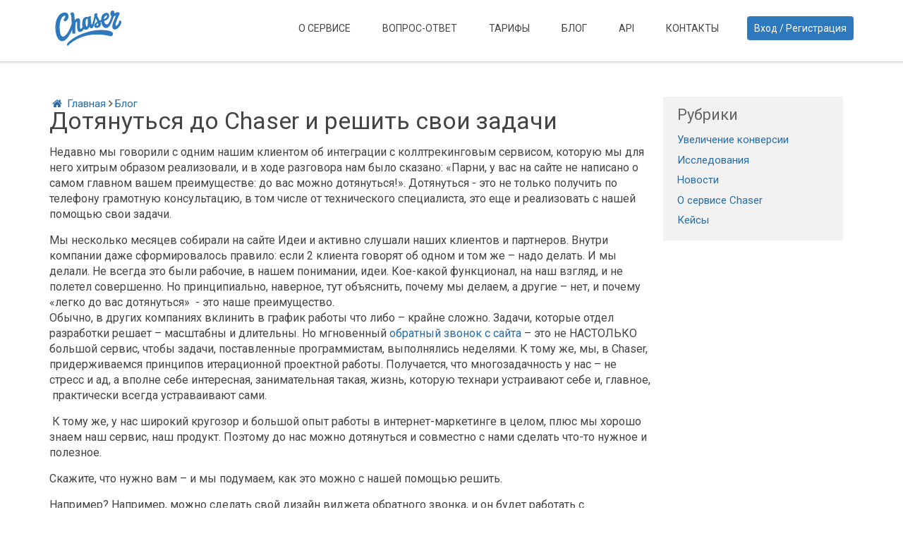

--- FILE ---
content_type: text/html;charset=UTF-8
request_url: https://www.chaser.ru/blog/teh_podderzhka/
body_size: 5197
content:
<!doctype html><html lang="ru"><head><title>Дотянуться до Chaser и решить свои задачи</title><meta name="mailru-domain" content="FjzJnBtgzzP4rWFT"><meta http-equiv="X-UA-Compatible" content="IE=edge"><meta name="viewport" content="width=device-width"><meta http-equiv="Content-type" content="text/html; charset=UTF-8"><link rel="manifest" href="manifest.json"><meta name="description" content=""><meta name="yandex-verification" content="6f0b0a6a20651536"><meta name="yandex-verification" content="90dd794de2ff3bf6"><meta name="keywords" content=""><meta name="author" content=""><BASE href="//www.chaser.ru/"><link rel="shortcut icon" href="/favicon.ico" type="image/x-icon"><link href="/bootstrap/css/bootstrap.min.css" rel="stylesheet"><link rel="stylesheet" href="/fonts/font-awesome/css/font-awesome.min.css"><link rel="stylesheet" type="text/css" href="/fancybox/jquery.fancybox.css"><link rel="stylesheet" href="/fonts/fontello/css/fontello.css"><link href="/css/main.css" rel="stylesheet" type="text/css" media="screen, projection"><link href="/css/custom.css" rel="stylesheet" type="text/css" media="screen, projection"><!--[if lt IE 9]><script src="/js/html5shiv.min.js" type="text/javascript" ></script><![endif]--><!--[if lt IE 9]><script src="/js/respond.min.js" ></script><![endif]--><script type="text/javascript">
        (function (d, w, c) {
            (w[c] = w[c] || []).push(function() {
                try {
                    w.yaCounter27185660 = new Ya.Metrika({id:27185660,
                            webvisor:true,
                            clickmap:true,
                            trackLinks:true,
                            accurateTrackBounce:true});
                } catch(e) { }
            });

            var n = d.getElementsByTagName("script")[0],
                s = d.createElement("script"),
                f = function () { n.parentNode.insertBefore(s, n); };
            s.type = "text/javascript";
            s.async = true;
            s.src = (d.location.protocol == "https:" ? "https:" : "http:") + "//mc.yandex.ru/metrika/watch.js";

            if (w.opera == "[object Opera]") {
                d.addEventListener("DOMContentLoaded", f, false);
            } else { f(); }
        })(document, window, "yandex_metrika_callbacks");
        </script><noscript><div><img src="//mc.yandex.ru/watch/27185660" style="position:absolute; left:-9999px;" alt=""></div></noscript></head><body data-spy="scroll" class="notHome"><div class="wrapper"><header id="top" class="header"><div class="container"><div class="logo pull-left"><a href="https://www.chaser.ru"><img id="logo-image" class="logo-image" src="/zadmin_data/element.image/34.png" alt="Сервис мгновенного обратного звонка с сайта" title="Сервис мгновенного обратного звонка с сайта"></a></div><div class="registrationBlock pull-right"><div class="registrationInner"><a href="https://my.chaser.ru/login/">Вход</a><span class="slash"> / </span><a href="https://my.chaser.ru/login/#register">Регистрация</a></div></div><nav id="main-nav" class="main-nav navbar-right" role="navigation"><div class="navbar-header"><button class="navbar-toggle" type="button" data-toggle="collapse" data-target="#navbar-collapse"><span class="sr-only">Показать навигацию</span><span class="icon-bar"></span><span class="icon-bar"></span><span class="icon-bar"></span></button></div><div class="navbar-collapse collapse" id="navbar-collapse"><ul class="nav navbar-nav"><li class="nav-item  "><a href="/info/">О сервисе</a></li><li class="nav-item  "><a href="/faq/">Вопрос-ответ</a></li><li class="nav-item  "><a href="/prices/">Тарифы</a></li><li class="nav-item  "><a href="/blog/">Блог</a></li><li class="nav-item  "><a href="/api/">API</a></li><li class="nav-item last "><a href="/contacts/">Контакты</a></li></ul></div></nav></div></header><section id="teh_podderzhka" class="articlepage"><div class="container"><div class="row"><div class="col-lg-9 col-md-9 col-sm-9"><div class="row path"><div><a href="//www.chaser.ru" title="Главная"><i class="icon icon-home"></i> Главная</a>
<i class="fa fa-angle-right"></i>
<a href="/blog/">Блог</a>

<h1>Дотянуться до Chaser и решить свои задачи</h1>
</div></div><div class="row"><div class="paragraph"><p>Недавно мы говорили с одним нашим клиентом об интеграции с коллтрекинговым сервисом, которую мы для него хитрым образом реализовали, и в ходе разговора нам было сказано: «Парни, у вас на сайте не написано о самом главном вашем преимуществе: до вас можно дотянуться!». Дотянуться - это не только получить по телефону грамотную консультацию, в том числе от технического специалиста, это еще и реализовать с нашей помощью свои задачи.</p>

<p>Мы несколько месяцев собирали на сайте Идеи и активно слушали наших клиентов и партнеров. Внутри компании даже сформировалось правило: если 2 клиента говорят об одном и том же – надо делать. И мы делали. Не всегда это были рабочие, в нашем понимании, идеи. Кое-какой функционал, на наш взгляд, и не полетел совершенно. Но принципиально, наверное, тут объяснить, почему мы делаем, а другие – нет, и почему «легко до вас дотянуться»  - это наше преимущество.<br>
Обычно, в других компаниях вклинить в график работы что либо – крайне сложно. Задачи, которые отдел разработки решает – масштабны и длительны. Но мгновенный <a href="https://chaser.ru">обратный звонок с сайта</a> – это не НАСТОЛЬКО большой сервис, чтобы задачи, поставленные программистам, выполнялись неделями. К тому же, мы, в Chaser, придерживаемся принципов итерационной проектной работы. Получается, что многозадачность у нас – не стресс и ад, а вполне себе интересная, занимательная такая, жизнь, которую технари устраивают себе и, главное,  практически всегда устраваивают сами.</p>

<p> К тому же, у нас широкий кругозор и большой опыт работы в интернет-маркетинге в целом, плюс мы хорошо знаем наш сервис, наш продукт. Поэтому до нас можно дотянуться и совместно с нами сделать что-то нужное и полезное.</p>

<p>Скажите, что нужно вам – и мы подумаем, как это можно с нашей помощью решить.</p>

<p>Например? Например, можно сделать свой дизайн виджета обратного звонка, и он будет работать с алгоритмами Chaser и любой кнопкой, дизайн которой тоже может быть свой. Как вам такой дизайн всплывающего окна?</p>

<p><img class="img-responsive" src="/zadmin_data/userfiles/images/%D1%87%D0%B5%D0%B9%D0%BA%D1%80%D0%BB.jpg"></p>

<p>А вот такая кнопка?</p>

<p><img class="img-responsive" src="/zadmin_data/userfiles/images/2016-04-29_164201.jpg"></p>

<p>А вот такой заказ обратного звонка – это уже статическая форма, встроенная в страницу.</p>

<p><img class="img-responsive" src="/zadmin_data/userfiles/images/2016-05-11_115432.jpg"></p>

<p>Это, бесспорно отличные фишки, сделанные в формате «дотянулись и попросили». А вот некоторые иные:</p>

<ol>
	<li>Сделали возможность перезвонить по номеру из личного кабинета Chaser. Клиент нажимает на номер телефона, и инициируется пара звонков (клиенту и менеджеру).</li>
	<li>Сделали инициацию звонка при повторном заходе на сайт клиента, который уже на сайте заказывал звонок. При таком звонке менеджеру проговаривается сообщение, что это «Повторный заход на сайт»</li>
	<li>Научились звонить менеджерам МНОГО раз. Если телефонов несколько, и никто трубку не берет или все заняты, Chaser будет звонить до тех пор, пока кому-нибудь из менеджеров не дозвонится.</li>
	<li>Стали звонить на подменные номера. Сделали очень простую интеграцию с коллтрекинговыми сервисами: дабы все-все звонки коллтрекинг считал и считал корректно, при заказе звонка в Chaser, звонок будет направлен на подменный номер, выданный коллтрекингом в настоящий момент данному пользователю.</li>
</ol>

<p>Конечно, все это очень славно, но отметить надо и то, что редкую клиентскую задачу мы решаем дольше 1-2х дней. А все почему? Нам интересно! И мы рядом. Дотянуться до нас просто: <a href="mailto:support@chaser.ru">support@chaser.ru</a> +7 (499) 638-27-14.</p>
</div></div><div class="row"><div class="socials"><div class="social-item fb"><iframe src="//www.facebook.com/plugins/share_button.php?href=http%3A%2F%2Fchaser.ru/blog/23/&amp;layout=button_count" scrolling="no" frameborder="0" style="border:none; overflow:hidden;" allowTransparency="true"></iframe></div><div class="social-item vk"><script type="text/javascript"><!--
                                        document.write(VK.Share.button({url: "https://chaser.ru/blog/23/"},{type: "round", text: "Поделиться"}));
                                    --></script></div><div class="social-item tw"><a href="https://twitter.com/share" class="twitter-share-button" data-url="chaser.ru/blog/23/">Tweet</a><script>!function(d,s,id){var js,fjs=d.getElementsByTagName(s)[0],p=/^http:/.test(d.location)?'http':'https';if(!d.getElementById(id)){js=d.createElement(s);js.id=id;js.src=p+'://platform.twitter.com/widgets.js';fjs.parentNode.insertBefore(js,fjs);}}(document, 'script', 'twitter-wjs');</script></div></div></div></div><div class="col-lg-3 col-md-3 col-sm-3"><div class="allTags"><div class="caption">Рубрики</div><ul class="tagList"><li><a href="/blog/uvelichenie_konversii/">Увеличение конверсии</a></li><li><a href="/blog/research/">Исследования</a></li><li><a href="/blog/news/">Новости</a></li><li><a href="/blog/chaser/">О сервисе Chaser</a></li><li><a href="/blog/cases/">Кейсы</a></li></ul></div></div></div></div></section></div><footer class="footer"><div class="container"><div class="row"><div class="col-lg-8 col-md-7 col-sm-7 menuInner"><span class="copyright pull-left">© Chaser 2014 - 2026</span><ul class="links list-inline"><li class=" "><a href="/info/">О сервисе</a></li><li class=" "><a href="/faq/">Вопрос-ответ</a></li><li class=" "><a href="/prices/">Тарифы</a></li><li class=" "><a href="/blog/">Блог</a></li><li class=" "><a href="/api/">API</a></li><li class="last "><a href="/contacts/">Контакты</a></li><li><a href="#widgetShowForm">Заказ звонка</a></li><li><a href="https://my.chaser.ru/oferta.pdf">Оферта</a></li></ul></div><div class="col-lg-4 col-md-5 col-sm-5 socialsInner"><div class="pay_systems pay_systems--footer"></div></div></div></div></footer><script src="/js/jquery-1.11.2.min.js"></script><script src="/bootstrap/js/bootstrap.min.js"></script><script src="/fancybox/jquery.fancybox.pack.js"></script><script src="/js/detectmobilebrowser.js"></script><script src="/js/jquery.easing.1.3.js"></script><script src="/js/jquery.inview.min.js"></script><script src="/js/jquery.fitvids.js"></script><script src="/js/jquery.scrollTo.min.js"></script><script src="/js/jquery.placeholder.js"></script><script src="/js/main.js?v=2015042001"></script><script src="/js/script.js?v=2015042001"></script><!--[if !IE]><script src="/js/animations.js" type="text/javascript" ></script><![endif]--><script type="text/javascript" charset="utf-8">
		(function(w, d, undefined) {
		    w.CH_SERVER_NAME = '//chaser.ru',
		    w.CH_HASH = 'eef15e7066deb4f1a7a6c1e2d24eda9e';
		    var p = d.createElement('script'),
		        s = d.getElementsByTagName('head')[0];
		    p.type = 'text/javascript';
		    p.charset = 'utf-8';
		    p.async = 'true';
		    p.src = (d.location.protocol == 'https:' ? 'https:' : 'http:') + w.CH_SERVER_NAME + '/widget/1.1/js/chaser.src.js';
		    s.appendChild(p);
		})(window, document);
		</script></body>
</html>

--- FILE ---
content_type: text/css
request_url: https://www.chaser.ru/fonts/fontello/css/fontello.css
body_size: 1219
content:
@font-face {
  font-family: 'fontello';
  src: url('../font/fontello.eot?59146293');
  src: url('../font/fontello.eot?59146293#iefix') format('embedded-opentype'),
       url('../font/fontello.woff?59146293') format('woff'),
       url('../font/fontello.ttf?59146293') format('truetype'),
       url('../font/fontello.svg?59146293#fontello') format('svg');
  font-weight: normal;
  font-style: normal;
}
/* Chrome hack: SVG is rendered more smooth in Windozze. 100% magic, uncomment if you need it. */
/* Note, that will break hinting! In other OS-es font will be not as sharp as it could be */
/*
@media screen and (-webkit-min-device-pixel-ratio:0) {
  @font-face {
    font-family: 'fontello';
    src: url('../font/fontello.svg?59146293#fontello') format('svg');
  }
}
*/
 
 [class^="icon-"]:before, [class*=" icon-"]:before {
  font-family: "fontello";
  font-style: normal;
  font-weight: normal;
  speak: none;
 
  display: inline-block;
  text-decoration: inherit;
  width: 1em;
  margin-right: .2em;
  text-align: center;
  /* opacity: .8; */
 
  /* For safety - reset parent styles, that can break glyph codes*/
  font-variant: normal;
  text-transform: none;
     
  /* fix buttons height, for twitter bootstrap */
  line-height: 1em;
 
  /* Animation center compensation - margins should be symmetric */
  /* remove if not needed */
  margin-left: .2em;
 
  /* you can be more comfortable with increased icons size */
  /* font-size: 120%; */
 
  /* Uncomment for 3D effect */
  /* text-shadow: 1px 1px 1px rgba(127, 127, 127, 0.3); */
}
 
.icon-tag:before { content: '\e800'; } /* '' */
.icon-tags:before { content: '\e801'; } /* '' */
.icon-basket-alt:before { content: '\e802'; } /* '' */
.icon-ok:before { content: '\e803'; } /* '' */
.icon-export:before { content: '\e804'; } /* '' */
.icon-list-bullet:before { content: '\e805'; } /* '' */
.icon-cancel:before { content: '\e806'; } /* '' */
.icon-user:before { content: '\e807'; } /* '' */
.icon-mobile-alt:before { content: '\e808'; } /* '' */
.icon-chat:before { content: '\e809'; } /* '' */
.icon-key:before { content: '\e80a'; } /* '' */
.icon-block:before { content: '\e80b'; } /* '' */
.icon-calendar:before { content: '\e80c'; } /* '' */
.icon-left-circled2:before { content: '\e80d'; } /* '' */
.icon-left-open:before { content: '\e80e'; } /* '' */
.icon-right-open:before { content: '\e80f'; } /* '' */
.icon-file-pdf:before { content: '\e810'; } /* '' */
.icon-doc-text:before { content: '\e811'; } /* '' */
.icon-down-circle:before { content: '\e812'; } /* '' */
.icon-up-circle:before { content: '\e813'; } /* '' */
.icon-right-circle:before { content: '\e814'; } /* '' */
.icon-menu:before { content: '\e815'; } /* '' */
.icon-user-male:before { content: '\e816'; } /* '' */
.icon-infinity:before { content: '\e817'; } /* '' */
.icon-na:before { content: '\e818'; } /* '' */
.icon-power:before { content: '\e819'; } /* '' */
.icon-sort:before { content: '\e81a'; } /* '' */
.icon-sort-down:before { content: '\e81b'; } /* '' */
.icon-sort-up:before { content: '\e81c'; } /* '' */
.icon-industrial-building:before { content: '\e81d'; } /* '' */
.icon-wallet:before { content: '\e81e'; } /* '' */
.icon-thumbs-up:before { content: '\e81f'; } /* '' */
.icon-phone-squared:before { content: '\e820'; } /* '' */
.icon-lock:before { content: '\e821'; } /* '' */
.icon-mail:before { content: '\e822'; } /* '' */
.icon-login:before { content: '\e823'; } /* '' */
.icon-home:before { content: '\e824'; } /* '' */
.icon-zoom-in:before { content: '\e825'; } /* '' */
.icon-zoom-out:before { content: '\e826'; } /* '' */
.icon-down:before { content: '\e827'; } /* '' */

--- FILE ---
content_type: text/css
request_url: https://www.chaser.ru/css/main.css
body_size: 7543
content:
@import url(https://fonts.googleapis.com/css?family=Roboto:400,100,100italic,300,400italic,300italic,500,500italic,700,700italic,900,900italic&subset=cyrillic,latin);.row-centered{text-align:center}.col-centered{display:-moz-inline-stack;display:inline-block;zoom:1;float:none;text-align:left;margin-right:-4px;vertical-align:top}.inline-block{display:-moz-inline-stack;display:inline-block;vertical-align:top;zoom:1}.blur{filter:blur(3px);-webkit-filter:blur(3px);-moz-filter:blur(3px);-o-filter:blur(3px);-ms-filter:blur(3px);filter:url(/svg/blur.svg#blur)}.noBblur{filter:none;-webkit-filter:none;-moz-filter:none;-o-filter:none;-ms-filter:none;filter:url(/svg/blur.svg#noBlur)}.ie9 *{filter:none!important;-ms-filter:none!important}a{text-decoration:none;outline:0}button::-moz-focus-inner,input[type=button]::-moz-focus-inner,input[type=file]>input[type=button]::-moz-focus-inner,input[type=reset]::-moz-focus-inner,input[type=submit]::-moz-focus-inner{border:none}body{font-family:Roboto,arial,sans-serif;color:#444}a{color:#286da8;-webkit-transition:all .4s ease-in-out;-moz-transition:all .4s ease-in-out;-ms-transition:all .4s ease-in-out;-o-transition:all .4s ease-in-out}a:hover{text-decoration:none;color:#1e527f}.btn{-webkit-transition:all .4s ease-in-out;-moz-transition:all .4s ease-in-out;-ms-transition:all .4s ease-in-out;-o-transition:all .4s ease-in-out}.btn .fa{color:#fff;margin-right:5px}.btn-theme{background:#286da8;border:1px solid #286da8;color:#fff}.btn-theme:hover{background:#1e527f;border:1px solid #1e527f;color:#fff}.btn-theme:active,.btn-theme:focus{color:#fff}.form-control{-webkit-box-shadow:none;-moz-box-shadow:none;box-shadow:none}.form-control:focus{border-color:#286da8;-webkit-box-shadow:none;-moz-box-shadow:none;box-shadow:none}blockquote{font-size:14px}.text-highlight{color:#0b1d2c}.note{font-family:'Covered By Your Grace',cursive;font-size:22px}.row-end{margin-right:0;padding-right:0}.social-icons{list-style:none;padding:10px 0;margin-bottom:0}.social-icons li{float:left}.social-icons li.row-end{margin-right:0}.social-icons a{display:inline-block;background:#1e527f;width:30px;height:30px;text-align:center;padding-top:6px;-webkit-border-radius:50%;-moz-border-radius:50%;-ms-border-radius:50%;-o-border-radius:50%;border-radius:50%;-moz-background-clip:padding;-webkit-background-clip:padding-box;background-clip:padding-box;margin-right:8px;float:left}.social-icons a:hover{background:#143856}.social-icons a .fa{color:#fff}.social-icons a .fa:before{font-size:14px;text-align:center;padding:0}::-webkit-input-placeholder{color:#999;text-transform:uppercase}:-moz-placeholder{color:#999;text-transform:uppercase}::-moz-placeholder{color:#999;text-transform:uppercase}:-ms-input-placeholder{color:#999;text-transform:uppercase}.offset-header{padding-top:30px}.has-pattern{background-image:url(/i/patterns/pattern-1.png);background-repeat:repeat;background-position:left top}.delayp1{animation-delay:.1s;-moz-animation-delay:.1s;-webkit-animation-delay:.1s;-o-animation-delay:.1s;transition-delay:.1s;-webkit-transition-delay:.1s;-moz-transition-delay:.1s;-o-transition-delay:.1s}.delayp2{animation-delay:.2s;-moz-animation-delay:.2s;-webkit-animation-delay:.2s;-o-animation-delay:.2s;transition-delay:.2s;-webkit-transition-delay:.2s;-moz-transition-delay:.2s;-o-transition-delay:.2s}.delayp3{animation-delay:.3s;-moz-animation-delay:.3s;-webkit-animation-delay:.3s;-o-animation-delay:.3s;transition-delay:.3s;-webkit-transition-delay:.3s;-moz-transition-delay:.3s;-o-transition-delay:.3s}.delayp4{animation-delay:.4s;-moz-animation-delay:.4s;-webkit-animation-delay:.4s;-o-animation-delay:.4s;transition-delay:.4s;-webkit-transition-delay:.4s;-moz-transition-delay:.4s;-o-transition-delay:.4s}.delayp5{animation-delay:.5s;-moz-animation-delay:.5s;-webkit-animation-delay:.5s;-o-animation-delay:.5s;transition-delay:.5s;-webkit-transition-delay:.5s;-moz-transition-delay:.5s;-o-transition-delay:.5s}.delayp6{animation-delay:.6s;-moz-animation-delay:.6s;-webkit-animation-delay:.6s;-o-animation-delay:.6s;transition-delay:.6s;-webkit-transition-delay:.6s;-moz-transition-delay:.6s;-o-transition-delay:.6s}.delayp7{animation-delay:.7s;-moz-animation-delay:.7s;-webkit-animation-delay:.7s;-o-animation-delay:.7s;transition-delay:.7s;-webkit-transition-delay:.7s;-moz-transition-delay:.7s;-o-transition-delay:.7s}.delayp8{animation-delay:.8s;-moz-animation-delay:.8s;-webkit-animation-delay:.8s;-o-animation-delay:.8s;transition-delay:.8s;-webkit-transition-delay:.8s;-moz-transition-delay:.8s;-o-transition-delay:.8s}.delayp9{animation-delay:.9s;-moz-animation-delay:.9s;-webkit-animation-delay:.9s;-o-animation-delay:.9s;transition-delay:.9s;-webkit-transition-delay:.9s;-moz-transition-delay:.9s;-o-transition-delay:.9s}.delay1s{animation-delay:1s;-moz-animation-delay:1s;-webkit-animation-delay:1s;-o-animation-delay:1s;transition-delay:1s;-webkit-transition-delay:1s;-moz-transition-delay:1s;-o-transition-delay:1s}.delay2s{animation-delay:2s;-moz-animation-delay:2s;-webkit-animation-delay:2s;-o-animation-delay:2s;transition-delay:2s;-webkit-transition-delay:2s;-moz-transition-delay:2s;-o-transition-delay:2s}.header{padding:15px 0;background:#fff;z-index:9999;-webkit-box-shadow:0 0 4px rgba(0,0,0,.4);-moz-box-shadow:0 0 4px rgba(0,0,0,.4);box-shadow:0 0 4px rgba(0,0,0,.4)}.header h1.logo{margin-top:0;margin-bottom:0;text-transform:uppercase;font-weight:700;font-size:28px;max-height:50px}.header h1.logo a{color:#444;-webkit-transition:none;-moz-transition:none;-ms-transition:none;-o-transition:none}.header h1.logo a img{margin-right:5px;max-height:50px}.header h1.logo .logo-title{vertical-align:middle}.header .main-nav button{background:#0b1d2c;color:#fff!important;-webkit-border-radius:4px;-moz-border-radius:4px;-ms-border-radius:4px;-o-border-radius:4px;border-radius:4px;-moz-background-clip:padding;-webkit-background-clip:padding-box;background-clip:padding-box}.header .main-nav button:focus{outline:0}.header .main-nav button .icon-bar{background-color:#fff}.header .main-nav .nav .nav-item{font-weight:400;text-transform:uppercase;margin-right:5px}.header .main-nav .nav .nav-item.active a{color:#286da8;background:0 0}.header .main-nav .nav .nav-item a{color:#444;-webkit-transition:none;-moz-transition:none;-ms-transition:none;-o-transition:none;font-size:14px;padding:15px 10px}.header .main-nav .nav .nav-item a:hover{color:#286da8;background:0 0}.header .main-nav .nav .nav-item a:focus{outline:0;background:0 0}.header .main-nav .nav .nav-item a:active{outline:0;background:0 0}.header .main-nav .nav .nav-item.active{color:#286da8}.header .main-nav .nav .nav-item.last{margin-right:0}.footer{background:#444;color:#fff;padding:15px 0}.footer .copyright{color:#b3b3b3;margin-right:15px}.footer .links{margin-bottom:0;margin-top:20px}.footer .links a{color:grey}.footer .links a:hover{color:#286da8}.flexslider{-webkit-border-radius:0;-moz-border-radius:0;-ms-border-radius:0;-o-border-radius:0;border-radius:0;-moz-background-clip:padding;-webkit-background-clip:padding-box;background-clip:padding-box;-webkit-box-shadow:0 0 0;-moz-box-shadow:0 0 0;box-shadow:0 0 0;border:0}.flexslider .flex-control-nav{bottom:-35px}.flexslider .flex-control-paging li a{background:#a1a1a1}.flexslider .flex-control-paging li a:hover{background:#286da8}.flexslider .flex-control-paging li a.flex-active{background:#286da8}.flexslider .slides li{position:relative}.promo{background-color:#286da8;color:#fff}.promo .container{padding-bottom:15px}.promo .overview{margin-top:0;padding-left:30px;padding-right:30px}.promo .overview h2{font-size:30px;font-weight:400;margin-bottom:60px;text-shadow:0 1px 1px rgba(0,0,0,.3)}.promo .overview .summary{margin-bottom:60px;margin-left:70px}.promo .overview .summary li{margin-bottom:15px;list-style:none;font-size:16px;font-weight:400;padding-left:30px;background:url(/i/bullet.png) no-repeat left center}.promo .overview .download-area{display:inline-block}.promo .overview .btn-group{margin-left:40px}.promo .overview .btn-group li{padding:0;margin-bottom:15px}.promo .overview .btn-group li a{background-color:#143856;background-repeat:no-repeat;background-position:left top;-webkit-border-radius:4px;-moz-border-radius:4px;-ms-border-radius:4px;-o-border-radius:4px;border-radius:4px;-moz-background-clip:padding;-webkit-background-clip:padding-box;background-clip:padding-box;display:block;width:200px;height:60px;text-indent:-9999px;margin-right:30px}.promo .overview .btn-group li a:hover{background-color:#0b1d2c}.promo .overview .btn-group li.ios-btn a{background-image:url(/i/buttons/btn-free-test.png)}.promo .overview .btn-group li.android-btn a{background-image:url(i/buttons/btn-google-play.png)}.promo .overview .note{position:relative;color:#143856}.promo .overview .note p{padding-top:15px}.promo .overview .note .left-arrow{position:absolute;left:60px;bottom:15px;display:inline-block;background:url(/i/arrows/up-arrow-left.png) no-repeat left top;-webkit-background-size:contain;-moz-background-size:contain;-o-background-size:contain;background-size:contain;width:63px;height:69px;-webkit-opacity:.5;-moz-opacity:.5;opacity:.5}.promo .overview .note .right-arrow{position:absolute;right:60px;bottom:15px;display:inline-block;background:url(/i/arrows/up-arrow-right.png) no-repeat right top;-webkit-background-size:contain;-moz-background-size:contain;-o-background-size:contain;background-size:contain;width:63px;height:58px;-webkit-opacity:.5;-moz-opacity:.5;opacity:.5}.promo .iphone{position:relative}.promo .iphone .iphone-holder{position:relative;width:320px;height:600px;background-repeat:no-repeat;background-position:left top}.promo .iphone.iphone-black .iphone-holder{background-image:url(/i/iphone/iphone-black.png)}.promo .iphone.iphone-white .iphone-holder{background-image:url(/i/iphone/iphone-white.png)}.promo .iphone .iphone-holder-inner{position:absolute;width:222px;height:394px;left:51px;top:103px}.promo .iphone .flexslider .flex-control-nav{bottom:-50px}.promo .iphone:before{content:"";display:block;width:500px;height:500px;background:url(/i/glow.png) no-repeat center top;right:0;top:0;position:absolute}.promo .android{position:relative}.promo .android .android-holder{position:relative;width:320px;height:600px;background-image:url(/i/android/android-black.png);background-repeat:no-repeat;background-position:left top}.promo .android .android-holder-inner{position:absolute;width:254px;height:450px;left:35px;top:72px}.promo .android .flexslider .flex-control-nav{bottom:-50px}.promo .android:before{content:"";display:block;width:500px;height:500px;background:url(/i/glow.png) no-repeat center top;right:0;top:0;position:absolute}.promo .ipad{position:relative}.promo .ipad .ipad-holder{position:relative;width:420px;height:600px;background-repeat:no-repeat;background-position:left top}.promo .ipad.ipad-black .ipad-holder{background-image:url(/i/ipad/ipad-black.png)}.promo .ipad.ipad-white .ipad-holder{background-image:url(/i/ipad/ipad-white.png)}.promo .ipad .ipad-holder-inner{position:absolute;width:320px;height:428px;left:51px;top:83px}.promo .ipad .flexslider .flex-control-nav{bottom:-45px}.promo .ipad:before{content:"";display:block;width:500px;height:500px;background:url(/i/glow.png) no-repeat left top;right:0;top:0;position:absolute}.features{padding:40px 0}.features .icon{position:relative;width:90px;height:90px;border:3px solid #286da8;-webkit-border-radius:50%;-moz-border-radius:50%;-ms-border-radius:50%;-o-border-radius:50%;border-radius:50%;-moz-background-clip:padding;-webkit-background-clip:padding-box;background-clip:padding-box;display:table;margin:0 auto;-webkit-transition:-webkit-transform ease-out .2s,background .3s;-moz-transition:-moz-transform ease-out .2s,background .3s;transition:transform ease-out .2s,background .3s}.features .icon:hover .fa{color:#fff;-webkit-transform:scale(.93);-moz-transform:scale(.93);-ms-transform:scale(.93);-o-transform:scale(.93)}.features .icon .fa{color:#286da8;font-size:48px;display:table-cell;text-align:center;vertical-align:middle}.features .content{padding:30px}.features .content .title{color:#286da8;font-size:18px;margin-top:0}.features .content p{font-weight:400;font-size:16px}.features .feature-row-last{margin-top:30px}.features .btn-link{color:#286da8}.features .btn-link:hover{color:#1e527f}.how{background-color:#f5f5f5;padding:80px 0}.how .content{padding:0 60px}.how .content .title{text-align:left;padding-left:10px;margin-top:0;margin-bottom:30px}.how .content .intro{margin-bottom:30px;font-size:16px;font-weight:400;color:#777}.how .content .note{position:relative;padding-bottom:42px;color:#999}.how .content .note .left-arrow{position:absolute;left:60px;top:20px;display:inline-block;background:url(/i/arrows/down-arrow-left.png) no-repeat left top;width:30px;height:42px}.how .content .note .right-arrow{position:absolute;right:60px;top:20px;display:inline-block;background:url(/i/arrows/down-arrow-right.png) no-repeat right top;width:30px;height:42px}.how .content .qr-codes .item img{margin-bottom:15px;max-width:150px}.how .content .qr-codes .item p{color:#777}.how .video-container{margin-top:90px}.faq{padding:40px 0}.faq .title{margin-bottom:60px}.faq .item{padding:30px;background:#f5f5f5;margin-bottom:30px;-webkit-border-radius:4px;-moz-border-radius:4px;-ms-border-radius:4px;-o-border-radius:4px;border-radius:4px;-moz-background-clip:padding;-webkit-background-clip:padding-box;background-clip:padding-box;border-bottom:3px solid #87b8e2}.faq .item .question{margin-top:0;font-size:18px;margin-bottom:15px}.faq .item .question .fa{margin-right:10px;color:#3488cf}.faq .item .answer{color:#777;font-weight:400}.faq .more{margin-top:30px}.faq .more .title{margin-bottom:15px;color:#999;font-size:18px}.faq .more .btn{font-size:18px;padding-left:30px}.faq .more .btn .fa{margin-left:5px}.story{background-color:#286da8;color:#fff;padding:80px 0}.story .content .title{margin-bottom:30px;margin-top:0}.story .content p{font-size:16px;font-weight:400;margin-bottom:15px}.story .team{font-size:16px}.story .team .member img{margin-bottom:15px}.story .team .member .name{color:#0b1d2c;margin-bottom:0}.story .team .member .title{color:#87b8e2;font-weight:400}.story .team .connect{color:#fff;font-size:26px}.story .team .connect a{color:#143856}.story .team .connect a:hover{color:#060f18}.testimonials{padding:40px 0}.testimonials .title{margin-bottom:60px}.testimonials .item{margin-bottom:30px}.testimonials .item .quote-box{background:#f5f5f5;padding:30px;-webkit-border-radius:4px;-moz-border-radius:4px;-ms-border-radius:4px;-o-border-radius:4px;border-radius:4px;-moz-background-clip:padding;-webkit-background-clip:padding-box;background-clip:padding-box;border-top:3px solid #87b8e2;position:relative;margin-bottom:23px}.testimonials .item .quote-box .fa{color:#286da8;font-size:18px;position:absolute;left:30px;top:20px}.testimonials .item .quote-box:after{content:"";display:block;width:0;height:0;border-left:10px solid transparent;border-right:10px solid transparent;border-top:10px solid #f5f5f5;position:absolute;bottom:-10px;left:55px}.testimonials .item .quote{border:none;padding:0;padding-left:20px;font-size:16px;font-weight:400;margin-bottom:0}.testimonials .item .people .user-pic{max-width:60px;max-height:60px}.testimonials .item .people .user-pic,.testimonials .item .people .user-pic *,.testimonials .item .people .user-pic :after,.testimonials .item .people .user-pic :before{-webkit-box-sizing:content-box;-moz-box-sizing:content-box;box-sizing:content-box}.testimonials .item .people .name{display:block}.testimonials .item .people .title{display:block;color:#999}.testimonials .press .note{color:#286da8;margin-bottom:30px}.testimonials .press li{margin-right:30px;margin-bottom:30px}.testimonials .press li.last{margin-right:0}.testimonials .press li a img{-webkit-opacity:.6;-moz-opacity:.6;opacity:.6;-webkit-transition:all .4s ease-in-out;-moz-transition:all .4s ease-in-out;-ms-transition:all .4s ease-in-out;-o-transition:all .4s ease-in-out}.testimonials .press li a:hover img{-webkit-opacity:1;-moz-opacity:1;opacity:1}.pricing{background-color:#f5f5f5;padding:80px 0}.pricing .title{margin-bottom:60px;margin-top:0}.pricing .item{padding:30px 15px}.pricing .item.best-buy{top:-15px}.pricing .item.best-buy .heading{padding-top:45px}.pricing .item.best-buy .content{padding-bottom:45px}.pricing .item .item-inner{background:#fff;-webkit-border-radius:4px;-moz-border-radius:4px;-ms-border-radius:4px;-o-border-radius:4px;border-radius:4px;-moz-background-clip:padding;-webkit-background-clip:padding-box;background-clip:padding-box;position:relative}.pricing .item .heading{margin-top:0;padding:30px 15px;background:#87b8e2;position:relative;-webkit-border-top-right-radius:4px;-webkit-border-bottom-right-radius:0;-webkit-border-bottom-left-radius:0;-webkit-border-top-left-radius:4px;-moz-border-radius-topright:4px;-moz-border-radius-bottomright:0;-moz-border-radius-bottomleft:0;-moz-border-radius-topleft:4px;border-top-right-radius:4px;border-bottom-right-radius:0;border-bottom-left-radius:0;border-top-left-radius:4px;-moz-background-clip:padding;-webkit-background-clip:padding-box;background-clip:padding-box}.pricing .item .heading .title{margin-bottom:30px;color:#0b1d2c;padding-bottom:15px;font-size:18px}.pricing .item .content{padding:30px 15px;padding-top:80px}.pricing .item .price-figure{-webkit-border-radius:50%;-moz-border-radius:50%;-ms-border-radius:50%;-o-border-radius:50%;border-radius:50%;-moz-background-clip:padding;-webkit-background-clip:padding-box;background-clip:padding-box;margin:0 auto;width:120px;height:120px;background:#286da8;color:#fff;padding-top:25px;border:5px solid #5da0d9;position:absolute;bottom:-50%;left:50%;margin-left:-60px}.pricing .item .price-figure .number{font-size:28px}.pricing .item .price-figure .unit{font-weight:400}.pricing .item .price-figure .currency{top:-5px;position:relative}.pricing .item .ribbon{position:absolute;top:-4px;right:-4px;width:110px;height:110px;overflow:hidden}.pricing .item .ribbon .text{font-family:Roboto,arial,sans-serif;position:relative;left:-8px;top:18px;width:158px;padding:10px 10px;font-size:14px;font-weight:700;text-align:center;text-transform:uppercase;color:#fff;background-color:#1e527f;-webkit-transform:rotate(45deg) translate3d(0,0,0);-moz-transform:rotate(45deg) translate3d(0,0,0);-ms-transform:rotate(45deg) translate3d(0,0,0);-o-transform:rotate(45deg) translate3d(0,0,0)}.pricing .item .ribbon .text:after,.pricing .item .ribbon .text:before{content:'';position:absolute;bottom:-5px;border-top:5px solid #0b1d2c;border-left:5px solid transparent;border-right:5px solid transparent}.pricing .item .ribbon .text:before{left:0}.pricing .item .ribbon .text:after{right:0}.pricing .item .feature-list{margin-bottom:30px}.pricing .item .feature-list li{border-bottom:1px solid #efefef;padding:10px}.pricing .item .feature-list li .fa{margin-right:5px;color:#286da8}.pricing .item .feature-list li.disabled{color:#999}.pricing .item .feature-list li.disabled .fa{color:#999}.contact{background-color:#286da8;color:#fff;padding:80px 0}.contact .title{margin-bottom:30px;margin-top:0}.contact .intro p{font-size:16px;font-weight:400}.contact .intro ul{margin-bottom:30px;margin-top:30px}.contact .intro li{margin-bottom:10px;color:#143856;font-size:16px}.contact .intro li .fa{margin-right:10px}.contact .intro li a{color:#143856}.contact .intro li a:hover{color:#0b1d2c}.contact .contact-form .form-control{border-color:#fff;height:auto;padding:10px 15px}.contact .contact-form .btn-theme{background-color:#143856;margin-top:15px}.contact .social-icons{display:inline-block;margin:0 auto;margin-top:60px}.modal{z-index:10050}.modal .modal-header{border-bottom:none;padding-bottom:30px}.modal .modal-title{color:#286da8}.modal .modal-body{padding:30px;padding-top:0}.modal .modal-footer{border-top-color:#efefef}.modal .figure{text-align:center;margin-bottom:30px}.modal .figure img{margin:0 auto}.modal .figure .caption{color:#999;font-style:italic;padding:10px}.modal .content ul{margin-left:30px}.modal .content ul .fa{margin-right:5px;color:#286da8}.modal .quote{margin:15px 0;border-color:#5da0d9}.modal .quote p{font-size:14px;color:#777;line-height:1.5;font-style:italic}.modal .quote .fa{color:#286da8;margin-right:10px}.modal .quote .people{margin-top:10px;font-size:13px;color:#444;font-style:normal}.modal .quote .people .name{color:#286da8}.config-wrapper{position:absolute;top:100px;right:0}.config-wrapper-inner{position:relative}.config-trigger{display:block;position:absolute;left:-36px;width:36px;height:36px;background:#444;color:#fff;text-align:center;-webkit-border-top-right-radius:0;-webkit-border-bottom-right-radius:0;-webkit-border-bottom-left-radius:4px;-webkit-border-top-left-radius:4px;-moz-border-radius-topright:0;-moz-border-radius-bottomright:0;-moz-border-radius-bottomleft:4px;-moz-border-radius-topleft:4px;border-top-right-radius:0;border-bottom-right-radius:0;border-bottom-left-radius:4px;border-top-left-radius:4px;-moz-background-clip:padding;-webkit-background-clip:padding-box;background-clip:padding-box}.config-trigger:hover{background:#000}.config-trigger .fa{font-size:22px;padding-top:8px;display:block;color:#fff}.config-panel{width:190px;display:none;background:#444;color:#fff;padding:15px;-webkit-border-top-right-radius:0;-webkit-border-bottom-right-radius:0;-webkit-border-bottom-left-radius:4px;-webkit-border-top-left-radius:0;-moz-border-radius-topright:0;-moz-border-radius-bottomright:0;-moz-border-radius-bottomleft:4px;-moz-border-radius-topleft:0;border-top-right-radius:0;border-bottom-right-radius:0;border-bottom-left-radius:4px;border-top-left-radius:0;-moz-background-clip:padding;-webkit-background-clip:padding-box;background-clip:padding-box}.config-panel h5.device-title{margin-bottom:5px}.config-panel #color-options{margin-bottom:15px}.config-panel #device-options{margin-bottom:0}.config-panel #device-options a{color:#999}.config-panel #device-options a:hover{color:#286da8}.config-panel #device-options li.active a{color:#4994d4}.config-panel #color-options li a{display:block;width:20px;height:20px;border:2px solid transparent}.config-panel #color-options li a:hover{-webkit-opacity:.9;-moz-opacity:.9;opacity:.9;border:2px solid rgba(255,255,255,.8)}.config-panel #color-options li.active a{border:2px solid #fff}.config-panel #color-options li.theme-1 a{background:#56bc94}.config-panel #color-options li.theme-2 a{background-color:#28a5a8}.config-panel #color-options li.theme-3 a{background-color:#7cb75e}.config-panel #color-options li.theme-4 a{background-color:#286da8}.config-panel #color-options li.theme-5 a{background-color:#37ba67}.config-panel #color-options li.theme-6 a{background-color:#f8a842}.config-panel #color-options li.theme-7 a{background-color:#737f97}.config-panel #color-options li.theme-8 a{background-color:#de5a6a}.config-panel #color-options li.theme-9 a{background-color:#a83f73}.config-panel #color-options li.theme-10 a{background-color:#7a3fa8}.config-panel .close{position:absolute;right:5px;top:5px;color:#fff}.config-panel .close .fa{color:#fff}@media (max-width:767px){.promo .overview .summary li{font-size:18px}.promo .overview .note .left-arrow{left:0}.promo .overview .note .right-arrow{right:0}.promo .overview .summary{margin-left:0}.promo .overview{text-align:center}.promo .overview .summary{margin-left:0}.promo .overview .summary li{text-align:left}.promo .overview .download-area{margin:0 auto}.promo .phone{text-align:center}.promo .phone .phone-holder{margin:0 auto;width:auto;-webkit-background-size:300px auto;-moz-background-size:300px auto;-o-background-size:300px auto;background-size:300px auto}.promo .iphone .iphone-holder-inner{width:208px;height:394px;left:48px;top:96px}.promo .android .android-holder-inner{width:238px;height:394px;left:33px;top:67px}.promo .ipad{text-align:center}.promo .ipad .ipad-holder{margin:0 auto;width:auto;-webkit-background-size:300px auto;-moz-background-size:300px auto;-o-background-size:300px auto;background-size:300px auto}.promo .ipad .ipad-holder-inner{width:229px;height:auto;left:36px;top:59px}.promo .ipad .flexslider .flex-control-nav{bottom:-33px}.promo .overview .note .left-arrow{-webkit-background-size:30px auto;-moz-background-size:30px auto;-o-background-size:30px auto;background-size:30px auto}.promo .overview .note .right-arrow{-webkit-background-size:30px auto;-moz-background-size:30px auto;-o-background-size:30px auto;background-size:30px auto}.free_test_note{display:none}.menuInner{text-align:center}.socialsInner{text-align:center}.social-icons{display:-moz-inline-stack;display:inline-block;vertical-align:top;zoom:1;float:none!important}.copyright{display:-moz-inline-stack;display:inline-block;vertical-align:top;zoom:1;float:none!important}}@media (min-width:768px){.promo .overview{text-align:center}.promo .overview .summary{margin-left:60px}.promo .overview .summary li{text-align:left}.promo .overview .download-area{margin:0 auto}.promo .phone{text-align:center}.promo .phone .phone-holder{margin:0 auto}.promo .ipad{text-align:center}.promo .ipad .ipad-holder{margin:0 auto}.header .main-nav .nav .nav-item a{padding:15px 10px}}@media (min-width:992px){.promo .overview{text-align:left}.promo .overview .summary{margin-left:0}.promo .overview .summary li{text-align:left}.promo .phone{text-align:left}.promo .ipad{text-align:left}.header .main-nav .nav .nav-item a{padding:15px 20px}.modal-lg{width:780px}}body,html{height:100%;font-family:Roboto,sans-serif!important}.img-responsive{max-width:100%;height:auto;width:auto\9}.inline-block{display:-moz-inline-stack;display:inline-block;vertical-align:top;zoom:1}.how_it_works_image{margin:30px 0 30px 0;text-align:center}.wrapper{min-height:100%;height:auto!important;height:100%}.strongtext{font-weight:700}.header{z-index:1000}.header .main-nav .nav .nav-item span{padding:15px 10px;display:block;line-height:20px}.footer{padding-bottom:35px}.footer .links{margin:30px 0 0 -10px}.footer .links>li{padding:5px 10px}.footer .links .active{background-color:#fff}.footer .links .active span{color:#286da8}.footer .social-icons{margin:5px 0 0 0}.footer .container{padding-left:40px;padding-right:40px}.notHome section .container{padding-left:30px;padding-right:30px}.notHome section h2{font-weight:500;font-size:30px}.notHome section h3{font-weight:400;font-size:18px}.notHome section ul{padding:0 0 0 2em}.notHome .header+.articlepage,.notHome .header+.articles_page,.notHome .header+.faqpage,.notHome .header+.pricepage,.notHome .header+.textpage{margin-top:0;padding-top:50px;padding-bottom:0}.textpage{padding-top:30px;padding-bottom:30px}.paragraph{font-size:16px;font-weight:400}.paragraph p{margin-bottom:15px}.paragraph img{max-width:100%;height:auto;width:auto\9;margin:15px 0}.faqpage .questions_group{margin-bottom:1em}.faqpage .questions_group .questions_list{padding-left:1em}.faqpage .description_wrapper{margin-bottom:-1.5em;padding:1em}.faqpage .description_wrapper h3{margin:0 0 .5em 0}.faqpage .description_wrapper.active{margin-bottom:1em;background-color:#F5F5F5}.faqpage .description_wrapper p{margin-bottom:1em}.faqpage .description_wrapper p:last-child{margin-bottom:0}#pricing .feature-list{padding:0}#pricing .feature-list li{white-space:nowrap;margin:0}.pricepage .callToAction{margin-bottom:2em}.path{font-size:15px;margin-bottom:30px}.path a{font-weight:400}.path .fa-angle-right{font-weight:600;color:#666}.path h1{margin:-5px 0 0 0;padding:0;font-weight:400;font-size:34px}.articlepage h2{font-weight:500!important;font-size:22px!important;margin-top:25px!important}.articlepage .path{margin-bottom:15px}.notHome ol li{margin:0 0 .5em 0}.notHome ul li{margin:0 0 .5em 0}.fancybox{display:-moz-inline-stack;display:inline-block;vertical-align:top;zoom:1;margin:1em;border:1px solid #428bca;border-radius:2px;overflow:hidden;position:relative}.fancybox:hover{border-color:#2a6496}.fancybox:hover:before{background:none repeat scroll 0 0 rgba(17,137,217,.8);border-radius:100%;display:block;content:'\E825';font-family:fontello;padding:0;color:#fff;font-size:30px;line-height:43px;text-indent:3px;width:40px;height:40px;font-weight:100;position:absolute;left:50%;top:50%;margin:-20px 0 0 -20px;text-align:center}.fancybox:first-child{margin:1em 1em 1em 0}code{margin:5px 0;display:-moz-inline-stack;display:inline-block;vertical-align:top;zoom:1;vertical-align:baseline}.registrationBlock .registrationInner{background-color:#2E79BE;padding:7px 10px;margin:8px 0 0 20px;color:#fff;-o-border-radius:4px;border-radius:4px;background-clip:padding-box}.registrationBlock .registrationInner a:link,.registrationBlock .registrationInner a:visited{color:#fff}.registrationBlock .registrationInner a:active,.registrationBlock .registrationInner a:hover{text-decoration:underline}.free_test_note{width:295px;height:69px;background:url(/i/free_period_text.png) no-repeat center center;margin:0 0 0 70px}.pay_systems{width:255px;height:59px;background:url(/i/pay_systems.png) no-repeat center center;display:-moz-inline-stack;display:inline-block;vertical-align:top;zoom:1;margin-bottom:20px}.pay_systems--footer{margin:10px 0 0 3px}.mainImage{margin:110px 0 0 0}.overview.ov2{margin-top:0;text-align:center}.image-icon{display:table-cell;text-align:center;vertical-align:middle}.image-icon>img{display:-moz-inline-stack;display:inline-block;vertical-align:top;zoom:1}.videoBlock{border:15px solid rgba(0,0,0,.3);display:-moz-inline-stack;display:inline-block;vertical-align:top;zoom:1;width:100%;max-width:560px}.currency{padding:0 0 0 2px}.freeBtn,.tryFreeBtn{background-color:#fff;padding:8px 14px;border:1px solid #235F93;overflow:hidden;border-radius:5px}.tryFreeBtn{margin-bottom:30px;padding:18px 24px}.steps{padding-top:40px}.steps .note{padding-bottom:10px!important}.stepsList{counter-reset:count;list-style-type:none;max-width:720px;width:100%;margin-left:50px}.stepsList li:before{position:absolute;width:50px;height:50px;left:-60px;top:-12px;text-align:center;line-height:42px;border-radius:50%;color:#fff;background-color:#286DA8;border:4px solid #5DA0D9;content:counter(count);counter-increment:count;font-size:16px}.stepsList li{margin:0 0 50px 0;position:relative;font-size:16px;font-weight:400;text-align:left}.stepsList li.last{margin-bottom:15px}ul.links a:link,ul.links a:visited{color:#fff}.articles_page .post{margin:0 0 50px 0}.articles_page .post a:active,.articles_page .post a:hover{text-decoration:underline}.articles_page .post h2{margin-top:0;font-weight:400;font-size:26px}.articles_page .post .date{font-size:12px;font-weight:400;color:#777}.articles_page .post .date .icon{position:relative;top:-1px;margin-right:3px}.articles_page .post .imageLink{display:-moz-inline-stack;display:inline-block;vertical-align:top;zoom:1}.articles_page .post .imageLink img{-webkit-border-radius:2px;-moz-border-radius:2px;border-radius:2px}.articles_page .post .text{margin:1em 0}.articles_page .post .tags{background-color:rgba(0,0,0,.05);background-color:transparent\9;-ms-filter:"progid:DXImageTransform.Microsoft.gradient(startColorstr=#0d000000, endColorstr=#0d000000)";filter:progid:DXImageTransform.Microsoft.gradient(startColorstr=#0d000000, endColorstr=#0d000000);display:-moz-inline-stack;display:inline-block;vertical-align:top;zoom:1;-webkit-border-radius:3px;-moz-border-radius:3px;border-radius:3px;padding:5px 10px}.articles_page .post .tags>span{margin-right:10px}.articles_page .post .tags>span:last-child{margin-right:0}.allTags{background-color:rgba(0,0,0,.05);zoom:1;background-color:transparent\9;-ms-filter:"progid:DXImageTransform.Microsoft.gradient(startColorstr=#0d000000, endColorstr=#0d000000)";filter:progid:DXImageTransform.Microsoft.gradient(startColorstr=#0d000000, endColorstr=#0d000000);padding:10px 20px}.allTags .caption{font-weight:400;font-size:22px;color:#666;margin:0 0 10px 0}.allTags .tagList{text-indent:0;margin:0;padding:0;font-size:15px;font-weight:400}.allTags .tagList li{list-style:none}.socials{margin-bottom:15px;margin-top:20px;background-color:rgba(0,0,0,.05);background-color:transparent\9;-ms-filter:"progid:DXImageTransform.Microsoft.gradient(startColorstr=#0d000000, endColorstr=#0d000000)";filter:progid:DXImageTransform.Microsoft.gradient(startColorstr=#0d000000, endColorstr=#0d000000);padding:10px 20px;height:40px;display:-moz-inline-stack;display:inline-block;vertical-align:top;zoom:1}.socials .social-item{display:-moz-inline-stack;display:inline-block;vertical-align:top;zoom:1}.socials .social-item.fb{width:140px}.socials .social-item.vk{margin-right:20px}.socials .social-item.vk *{-ms-box-sizing:content-box;-moz-box-sizing:content-box;-webkit-box-sizing:content-box;box-sizing:content-box}.socials .social-item.tw{width:95px}.dop_tarif{border:1px solid #87B8E2;-webkit-border-radius:12px;-moz-border-radius:12px;border-radius:12px;overflow:hidden;background-color:#fff;margin:0 auto 40px auto;width:100%;max-width:920px;clear:both}.dop_tarif_left{float:left;width:180px}.dop_tarif_right{padding:10px 15px 0 20px;overflow:hidden}.dop_tarif_title{font-size:19px;color:#0B1D2C;margin-bottom:5px}.dop_tarif_text{color:#444;font-size:15px;line-height:120%}.dop_tarif_btn{max-width:200px;margin:10px 0 5px 0}.dop_tarif_note{font-size:11px}#ch_w-chat{position:fixed;right:20px;bottom:50px;width:420px;height:475px;max-height:515px;z-index:2147483647!important;-webkit-box-shadow:0 3px 20px 0 rgba(45,70,104,.3);box-shadow:0 3px 20px 0 rgba(45,70,104,.3);background-position:-100%;-webkit-transition:width .3s ease-in-out,height .3s ease-in-out,background-color .2s linear;-o-transition:width .3s ease-in-out,height .3s ease-in-out,background-color .2s linear;transition:width .3s ease-in-out,height .3s ease-in-out,background-color .2s linear}#ch_w-chat *{font-family:"Open sans",sans-serif}#ch_w-chat.ch_w-chat--closed{background-image:url(https://chat.chaser.ru/img/aside_chat_text.svg);background-repeat:no-repeat;background-position:center;background-color:#2DA2E9;background-size:42%;right:0;padding:10px;width:35px;height:220px;-webkit-border-radius:5px 0 0 5px;-moz-border-radius:5px 0 0 5px;-ms-border-radius:5px 0 0 5px;-o-border-radius:5px 0 0 5px;border-radius:5px 0 0 5px;cursor:pointer;-webkit-transition:width .3s ease-in-out,height .3s ease-in-out,background-color .5s linear,background-position .3s ease-in .15s;-o-transition:width .3s ease-in-out,height .3s ease-in-out,background-color .5s linear,background-position .3s ease-in .15s;transition:width .3s ease-in-out,height .3s ease-in-out,background-color .5s linear,background-position .3s ease-in .15s}#ch_w-chat.ch_w-chat--closed iframe{height:0;visibility:hidden;opacity:0;-webkit-transition:opacity 0s ease-in-out;-o-transition:opacity 0s ease-in-out;transition:opacity 0s ease-in-out}#ch_w-chat iframe{width:100%;height:calc(100% - 60px)!important;overflow:hidden;visibility:visible;opacity:1;border:none;-webkit-border-radius:1px;-moz-border-radius:1px;-ms-border-radius:1px;-o-border-radius:1px;border-radius:1px;-webkit-transition:opacity .3s ease-in-out .3s;-o-transition:opacity .3s ease-in-out .3s;transition:opacity .3s ease-in-out .3s}#ch_w-chat .chat-header{padding:10px 15px;line-height:14px;vertical-align:baseline;display:block;width:100%;background-color:#2da2e9;border:1px solid #249ee8;color:#fff;position:relative;cursor:move;display:inline-block}#ch_w-chat .chat-header:after{content:".";display:block;clear:both;visibility:hidden;line-height:0;height:0}html[xmlns] #ch_w-chat .chat-header{display:block}* html #ch_w-chat .chat-header{height:1%;overflow:visible}#ch_w-chat .chat-header .chat-manager-avatar{width:45px;height:45px;overflow:hidden;-webkit-border-radius:50%;-moz-border-radius:50%;-ms-border-radius:50%;-o-border-radius:50%;border-radius:50%;float:left}#ch_w-chat .chat-header .chat-manager-avatar img{max-width:100%;height:auto}#ch_w-chat .chat-header .chat-title{float:left;font-size:21px;font-weight:500}#ch_w-chat .chat-header .chat-manager-info{float:left;padding-left:10px}#ch_w-chat .chat-header .chat-manager-name{font-size:21px;line-height:21px;font-weight:100!important}#ch_w-chat .chat-header .chat-manager-post{font-size:13px;line-height:13px;margin-top:3px;font-weight:500!important}#ch_w-chat .chat-header .chat-titlebar-close-btn{float:right;width:40px;height:40px;margin:-9px -10px 0 0;line-height:40px;background-repeat:no-repeat;background-size:35%;background-position:center;cursor:pointer;background-image:url([data-uri])}.animated{-webkit-animation-duration:1s;animation-duration:1s;-webkit-animation-fill-mode:both;animation-fill-mode:both}.animated.infinite{-webkit-animation-iteration-count:infinite;animation-iteration-count:infinite}@-webkit-keyframes zoomOutRight{40%{opacity:1;-webkit-transform:scale3d(.475,.475,.475) translate3d(-42px,0,0);transform:scale3d(.475,.475,.475) translate3d(-42px,0,0)}to{opacity:0;-webkit-transform:scale(.1) translate3d(2000px,0,0);transform:scale(.1) translate3d(2000px,0,0);-webkit-transform-origin:right center;transform-origin:right center}}@keyframes zoomOutRight{40%{opacity:1;-webkit-transform:scale3d(.475,.475,.475) translate3d(-42px,0,0);transform:scale3d(.475,.475,.475) translate3d(-42px,0,0)}to{opacity:0;-webkit-transform:scale(.1) translate3d(2000px,0,0);transform:scale(.1) translate3d(2000px,0,0);-webkit-transform-origin:right center;transform-origin:right center}}.zoomOutRight{-webkit-animation-name:zoomOutRight;animation-name:zoomOutRight}@media (min-width:992px){.header .main-nav .nav .nav-item span{padding:15px 20px;display:block;line-height:20px}}@media (max-width:1025px){.mainImage{text-align:center;margin-top:0!important}.mainImage>img{display:-moz-inline-stack;display:inline-block;vertical-align:top;zoom:1}.overview{margin-top:30px!important}.free_test_note{margin:0 0 0 140px}.dop_tarif{padding:10px;width:95%;text-align:center}.dop_tarif_left{display:none}.dop_tarif_btn{display:-moz-inline-stack;display:inline-block;vertical-align:top;zoom:1}}@media (max-width:1220px){.download-area{width:100%}}@media (max-width:1215px){.dop_tarif{max-width:750px}}

--- FILE ---
content_type: text/css
request_url: https://www.chaser.ru/css/custom.css
body_size: 69
content:
.text p{
	font-size: 21px !important
}

--- FILE ---
content_type: application/javascript
request_url: https://www.chaser.ru/js/script.js?v=2015042001
body_size: 764
content:
$( window ).resize(function() {
    // одинаковая высота для особенностей на главной старт
    $('#faq .item').css('height','auto');
    equalHeight($('#faq .item'));
    // одинаковая высота для особенностей на главной енд
});

$(document).ready(function() {


    // setInterval(function(){ 
    //     if($('.ch_w-text').hasClass('animated flash')) {
    //         $('.ch_w-text').removeClass('animated flash');
    //     }
    //     else{

    //         $('.ch_w-text').addClass('animated flash');
    //     }
    // },3500);



    $('#chaser-spot7').on('click', function(){
        prompt('Введите номер телефона и наш менеджер свяжется с вами в течение 30 секунд\nПример:89261234567');
    });

    // одинаковая высота для особенностей на главной старт
    equalHeight($('#faq .item'));
    // одинаковая высота для особенностей на главной старт



    // раскрывалка вопросов оформлние старт
    $('.question_title a').on('click', function(){
        var t = $(this);
        t.parent().parent().toggleClass('active');
    });
    // раскрывалка вопросов оформлние енд

    // fancybox start
    $(".fancybox").fancybox({
        padding: 0,
        helpers: {
            overlay: {
                locked: false
            }
        }
    });
    // fancybox end
});


// различные функции старт

// одинаковая высота старт
function equalHeight(th) {
    var max = -1;
    $(th).each(function() {
        var h = $(this).outerHeight();
        if (max == -1) {
            max = +h;
        } else if (+h > max) {
            max = +h;
        }
    });
    $(th).css('height', max);

}
// одинаковая высота енд

// различные функции енд


--- FILE ---
content_type: application/javascript
request_url: https://chaser.ru/widget/1.1/js/chaser.src.js
body_size: 20025
content:
(function() {
    var win = window.top,
        doc = win.document;


    function Selector(selector, context) {
        var self = this;
        self.matches = [];
        switch (!0) {
            case !!selector && typeof selector === 'object' && (selector === win || (selector.nodeType && (selector.nodeType == 1 || selector.nodeType == 9 || selector.nodeType == 11))):
                self.matches.push(selector);
                break;
            default:
                self.selector = selector;
                self = self.find(selector, context);
                break;
        }

        return self;
    }
    Selector.prototype = {
        constructor: Selector,
        find: function(selector, context) {
            var self = this,
                push = {
                    apply: function(target, els) {
                        var j = Array(target.length),
                            i = 0;
                        while ((target[j++] = els[i++])) {}
                        target.length = j - 1;
                    }
                },
                findElement = function(selector, context) {
                    var m, elem, match,
                        newContext = context && context.ownerDocument,
                        results = [],

                        nodeType = context ? context.nodeType : 9;
                    if (nodeType !== 1 && nodeType !== 9 && nodeType !== 11) {
                        return results;
                    }
                    context = context || doc;
                    var contains = /^[^{]+\{\s*\[native \w/.test(doc.documentElement.compareDocumentPosition) ||
                        /^[^{]+\{\s*\[native \w/.test(doc.documentElement.contains) ?
                        function(a, b) {
                            var adown = a.nodeType === 9 ? a.documentElement : a,
                                bup = b && b.parentNode;
                            return a === bup || !!(bup && bup.nodeType === 1 && (
                                adown.contains ?
                                adown.contains(bup) :
                                a.compareDocumentPosition && a.compareDocumentPosition(bup) & 16
                            ));
                        } :
                        function(a, b) {
                            if (b) {
                                while ((b = b.parentNode)) {
                                    if (b === a) {
                                        return true;
                                    }
                                }
                            }
                            return false;
                        };

                    if (nodeType !== 11 && (match = /^(?:#([\w-]+)|(\w+)|\.([\w-]+))$/.exec(selector))) {
                        if ((m = match[1])) {
                            if (nodeType === 9) {
                                if ((elem = context.getElementById(m))) {
                                    if (elem.id === m) {
                                        results.push(elem);
                                        return results;
                                    }
                                } else {
                                    return results;
                                }
                            } else {
                                if (newContext && (elem = newContext.getElementById(m)) && contains(context, elem) && elem.id === m) {
                                    results.push(elem);
                                    return results;
                                }
                            }
                        } else if (match[2]) {
                            push.apply(results, context.getElementsByTagName(selector));
                            return results;
                        } else if ((m = match[3])) {
                            if (!doc.getElementsByClassName) {
                                doc.getElementsByClassName = function(search) {
                                    var d = doc,
                                        elements, pattern, i, results = [];
                                    if (d.querySelectorAll) {
                                        return d.querySelectorAll("." + search);
                                    }
                                    if (d.evaluate) {
                                        pattern = ".//*[contains(concat(' ', @class, ' '), ' " + search + " ')]";
                                        elements = d.evaluate(pattern, context, null, 0, null);
                                        while ((i = elements.iterateNext())) {
                                            results.push(i);
                                        }
                                    } else {
                                        elements = context.getElementsByTagName("*");
                                        for (i = 0; i < elements.length; i++) {
                                            if (elements[i] && $(elements[i]).hasClass(search)) {
                                                results.push(elements[i]);
                                            }
                                        }
                                    }
                                    return results;
                                };
                            }
                            push.apply(results, context.getElementsByClassName(m));
                            return results;
                        }
                    }
                    if (/^[^{]+\{\s*\[native \w/.test(doc.querySelectorAll)) {
                        push.apply(results, context.querySelectorAll(selector));
                        return results;
                    }
                    return results;
                };
            if (typeof selector !== "string" || !selector) {
                return selector;
            }
            var result = [],
                selectorMatchRepeats = utils.trim(selector).split(/[\s*,\s*]+/),
                matches, elms, selectorMatchList, i, k;

            context = context ?
                (utils.isArray(context) ? context : [context]) :
                (self.matches.length ? self.matches : [doc.documentElement]);

            for (k = 0; k < selectorMatchRepeats.length; k += 1) {
                matches = context;
                selectorMatchList = selectorMatchRepeats[k].split(/[\s]+/);
                for (i = 0; i < selectorMatchList.length; i += 1) {
                    elms = [];

                    var foundElms = selectorMatchList[i] === 'body' ? doc.body : (selectorMatchList[i] === 'html' ? doc.documentElement : null);

                    if (foundElms) {
                        elms = elms.concat(foundElms);
                    } else if (matches.length) {
                        for (var c = 0; c < matches.length; c += 1) {
                            elms = elms.concat(findElement(selectorMatchList[i], matches[c]));
                        }
                    } else {
                        elms = elms.concat(findElement(selectorMatchList[i]));
                    }
                    matches = elms;
                }
                result = result.concat(matches);
            }
            var r = new Selector();
            r.matches = result;
            return r;
        },
        get: function(index) {
            if (typeof index === 'undefined') return this.matches;
            return typeof this.matches[index] != 'undefined' ? this.matches[index] : null;
        },
        size: function() {
            return this.matches.length;
        },
        attr: function(name, value) {
            if (name && typeof name === 'string' && !value) return this.matches[0] && this.matches[0].getAttribute ? this.matches[0].getAttribute(name) : null;
            else if (typeof name === 'object' && !value) {
                for (var i in name) {
                    if (name.hasOwnProperty(i)) {
                        this.each(function() {
                            this.setAttribute(i, name[i]);
                        });
                    }
                }
            } else {
                this.each(function() {
                    this.setAttribute(name, value);
                });
            }
            return this;
        },
        removeAttr: function(name) {
            this.each(function() {
                this.removeAttribute(name);
            });
            return this;
        },
        is: function(condition) {
            var result = false;
            this.each(function() {
                switch (condition) {
                    case ':visible':
                        result = this.style.display.indexOf('block') > 0 || this.style.visibility == 'visible';
                        break;
                }
            });
            return result;
        },
        show: function() {
            this.each(function() {
                $(this).removeClass('ch--hide');
            });
            return this;
        },
        hide: function() {
            this.each(function() {
                $(this).addClass('ch--hide');
            });
            return this;
        },
        append: function(element) {
            this.each(function() {
                var self = this;
                if (element instanceof Selector) {
                    element.each(function() {
                        self.appendChild(this);
                    });
                } else {
                    self.appendChild(element);
                }
            });
            return this;
        },
        html: function(html) {
            var result = '';
            this.each(function() {
                if (!html) result += this.innerHTML;
                else this.innerHTML = html;
            });
            return html ? this : result;
        },
        parent: function() {
            return this.parentNode;
        },
        remove: function() {
            this.each(function() {
                if (this) this.parentNode.removeChild(this);
            });
        },
        hasClass: function(className) {
            var result = false;
            this.each(function() {
                if (this.classList ? this.classList.contains(className) : new RegExp('(^| )' + className + '( |$)', 'gi').test(this.className)) {
                    result = true;
                }
            });
            return result;
        },
        removeClass: function(className) {
            var i, classList = className.split(/[\s]+/);
            for (i = 0; i < classList.length; i += 1) {
                this.each(function() {
                    if (this.classList) {
                        this.classList.remove(classList[i]);
                    } else {
                        this.className = this.className.replace(new RegExp('(^|\\b)' + classList[i].split(' ').join('|') + '(\\b|$)', 'gi'), ' ');
                    }
                });
            }
            return this;
        },
        addClass: function(className) {
            var i, classList = className.split(/[\s]+/);
            for (i = 0; i < classList.length; i += 1) {
                this.each(function() {
                    if (!$(this).hasClass(classList[i])) {
                        if (this.classList) {
                            this.classList.add(classList[i]);
                        } else {
                            this.className += ' ' + classList[i];
                        }
                    }
                });
            }
            return this;
        },
        val: function(data) {
            if (typeof data !== 'undefined') {
                this.each(function() {
                    this.value = data;
                });
                return this;
            }
            return this.matches.length && this.matches[0].value ? this.matches[0].value : '';
        },
        on: function(event, callback) {
            event = event.split(/\s+/);
            this.each(function() {
                for (var i = 0; i < event.length; i += 1) {
                    if (doc.addEventListener) {
                        var par = utils.supportsPassive() ? {
                            passive: false
                        } : false;
                        this.addEventListener(event[i], callback, par);
                    } else {
                        this.attachEvent("on" + event[i], callback);
                    }
                }
            });
            return this;
        },
        off: function(event, callback) {
            event = event.split(/\s+/);
            this.each(function() {
                for (var i = 0; i < event.length; i += 1) {
                    if (doc.addEventListener) {
                        this.removeEventListener(event[i], callback, false);
                    } else {
                        this.detachevent[i]("on" + event[i], callback);
                    }
                }
            });
            return this;
        },
        trigger: function(eventName) {
            this.each(function() {
                var doc, event;
                if (this.ownerDocument) {
                    doc = this.ownerDocument;
                } else if (this.nodeType == 9) {
                    doc = this;
                } else {
                    throw new Error("Invalid node passed to fireEvent");
                }
                if (this.dispatchEvent) {
                    var eventClass = "";
                    switch (eventName) {
                        case "click":
                        case "mousedown":
                        case "mouseup":
                            eventClass = "MouseEvents";
                            break;
                        case "keyup":
                            eventClass = "KeyboardEvent";
                            break;
                        case "focus":
                        case "change":
                        case "blur":
                        case "select":
                        default:
                            eventClass = "HTMLEvents";
                    }
                    event = doc.createEvent(eventClass);
                    var bubbles = eventName == "change" ? false : true;
                    event.initEvent(eventName, bubbles, true);
                    event.synthetic = true;
                    this.dispatchEvent(event, true);
                } else if (this.fireEvent) {
                    event = doc.createEventObject();
                    event.synthetic = true;
                    this.fireEvent("on" + eventName, event);
                }
            });
            return this;
        },
        each: function(callback) {
            var i;
            for (i = 0; i < this.matches.length; i += 1) {
                if (callback.call(this.matches[i], i, this.matches[i]) === false) break;
            }
        }
    };

    function $(selector, context) {
        if (win.jQuery) {
            if (!win.jQuery.fn.size) {
                win.jQuery.fn.size = function() {
                    return this.length;
                };
            }
            if (!win.jQuery.fn.on) {
                win.jQuery.fn.on = win.jQuery.fn.bind;
            }
        }
        return win.jQuery ? win.jQuery(selector, context) : new Selector(selector, context);
    }
    var utils = {
        supportsPassive: function() {
            var self = this;
            try {
                var opts = Object.defineProperty({}, 'passive', {
                    get: function() {
                        self.supportsPassive = function() {
                            return true;
                        };
                    }
                });
                win.addEventListener("test", null, opts);
            } catch (e) {}
        },
        screen: {
            scrollTop: function() {
                return win.pageYOffset || (function() {
                    return (doc.documentElement.scrollTop || doc.body && doc.body.scrollTop || 0) - doc.documentElement.clientTop;
                })();
            },
            scrollLeft: function() {
                return win.pageXOffset || (function() {
                    return (doc.documentElement.scrollLeft || doc.body && doc.body.scrollLeft || 0) - doc.documentElement.clientLeft;
                })();
            },
            scrollHeight: function() {
                return Math.max(doc.body && doc.body.scrollHeight || 0, doc.documentElement.scrollHeight, doc.body && doc.body.offsetHeight || 0, doc.documentElement.offsetHeight, doc.body && doc.body.clientHeight || 0, doc.documentElement.clientHeight);
            },
            scrollWidth: function() {
                return Math.max(doc.body.scrollWidth, doc.documentElement.scrollWidth, doc.body.offsetWidth, doc.documentElement.offsetWidth, doc.body.clientWidth, doc.documentElement.clientWidth);
            },
            clientHeight: function() {
                return doc.documentElement.clientHeight || doc.body && doc.body.clientHeight || 0;
            },
            clientWidth: function() {
                return doc.documentElement.clientWidth || doc.body && doc.body.clientWidth || 0;
            },
        },
        throttle: function(delay, callback) {
            var timeout_id, wrapper = function() {
                var that = this,
                    args = arguments;

                function exec() {
                    callback.apply(that, args);
                }
                timeout_id && clearTimeout(timeout_id);
                timeout_id = setTimeout(exec, delay);
            };
            return wrapper;
        },
        cookie: {
            set: function(name, value, days, path) {
                var date = new Date(),
                    expires,
                    domain;

                if (days) {
                    date.setTime(date.getTime() + (days * 24 * 60 * 60 * 1e3));
                    expires = "; expires=" + date.toGMTString();
                } else {
                    expires = "; expires=" + (new Date(date.getFullYear(), date.getMonth(), date.getDate() + 1, 0, 0, 0)).toGMTString();
                }
                
                if (chWidget.CONFIG.wildcardCookie && chWidget.CONFIG.domain) {
                    domain = '; domain=.'+chWidget.CONFIG.domain;
                } else {
                    domain = '';
                }

                doc.cookie = name + "=" + value + expires + domain + "; path=" + (path || '/') + "; SameSite=None; Secure";
            },
            get: function(c_name) {
                if (doc.cookie.length > 0) {
                    var c_start, c_end;
                    c_start = doc.cookie.indexOf(c_name + "=");
                    if (c_start != -1) {
                        c_start = c_start + c_name.length + 1;
                        c_end = doc.cookie.indexOf(";", c_start);
                        if (c_end == -1) c_end = doc.cookie.length;
                        return decodeURIComponent(doc.cookie.substring(c_start, c_end));
                    }
                }
                return '';
            },
            remove: function(name) {
                var date = new Date();
                date.setTime(date.getTime() - (7 * 24 * 60 * 60 * 1e3));
                var expires = "; expires=" + date.toGMTString();
                doc.cookie = name + "=" + '' + expires + "; path=/; SameSite=None; Secure";
            },
        },
        trim: function(str) {
            return str.replace(/^[\s\uFEFF]+|[\s\uFEFF]+$/g, '');
        },
        isArray: function(context) {
            return Object.prototype.toString.call(context) === '[object Array]';
        },
        reachGoal: function(actionType) {
            var i;
            if (!this.reachGoal.yametrika) {
                if (win.Ya && win.Ya._metrika) {
                    var yametrika = [],
                        yaObj;
                    for (key in win.Ya._metrika.hitParam) {
                        if (!win.Ya._metrika.hitParam.hasOwnProperty(key)) {
                            continue;
                        }
                        let yaCounter = win['yaCounter'+parseInt(key, 10)];
                        if(typeof yaCounter != 'undefined'){
                        	yametrika.push(win['yaCounter' + parseInt(key, 10)]);
						}
                    }
                    this.reachGoal.yametrika = yametrika;
                }
            }
            if (!this.reachGoal.googleAnalitics) {
                var googleAnalitics = [],
                    googleAnaliticsTrackingCodes = [],
                    tr, trCnt;
                var gaObjectName = win.GoogleAnalyticsObject || 'ga';
                if (typeof win[gaObjectName] === 'function' && win[gaObjectName].getAll) {
                    tr = win[gaObjectName].getAll();
                    trCnt = tr.length;
                    while (trCnt--) {
                        googleAnalitics.push({
                            obj: tr[trCnt],
                            reachGoal: function(actionType) {
                                this.obj.send('event', 'button', 'click', actionType);
                            }
                        });
                        googleAnaliticsTrackingCodes.push(tr[trCnt].get('trackingId'));
                    }
                }
                if (typeof win._gat === 'object' && _gat._getTrackers) {
                    tr = _gat._getTrackers();
                    trCnt = tr.length;
                    while (trCnt--) {
                        googleAnalitics.push({
                            obj: tr[trCnt],
                            reachGoal: function(actionType) {
                                this.obj._trackEvent('button', 'click', actionType);
                            }
                        });
                        googleAnaliticsTrackingCodes.push(tr[trCnt]._getAccount());
                    }
                }
                this.reachGoal.googleAnalitics = googleAnalitics;
                this.reachGoal.googleAnaliticsTrackingCodes = googleAnaliticsTrackingCodes;
            }
            if (!utils.isArray(actionType)) {
                actionType = [actionType];
            }
            for (var k = 0; k < actionType.length; k++) {
                $(doc).trigger(actionType[k]);
                if (this.reachGoal.yametrika && this.reachGoal.yametrika.length) {
                    for (i in this.reachGoal.yametrika) {
                        if (typeof this.reachGoal.yametrika[i].reachGoal == 'function') this.reachGoal.yametrika[i].reachGoal(actionType[k]);
                    }
                }
                if (this.reachGoal.googleAnalitics.length) {
                    for (i in this.reachGoal.googleAnalitics) {
                        if (typeof this.reachGoal.googleAnalitics[i].reachGoal == 'function') this.reachGoal.googleAnalitics[i].reachGoal(actionType[k]);
                    }
                }
            }
        },
        focus: function(input) {
            input.focus();
            if (input.setSelectionRange) {
                var len = (input.value).length * 2;
                input.setSelectionRange(len, len);
            } else {
                input.value = input.value;
            }
            input.scrollTop = 999999;
        },
        isMobile: function() {
            return (/(android|bb\d+|meego).+mobile|avantgo|bada\/|blackberry|blazer|elaine|fennec|hiptop|iemobile|ip(hone|od)|iris|kindle|lge |maemo|midp|mmp|netfront|opera m(ob|in)i|palm( os)?|phone|p(ixi|re)\/|plucker|pocket|psp|series(4|6)0|symbian|treo|up\.(browser|link)|vodafone|wap|documents (ce|phone)|xda|xiino|android|playbook|silk/i.test(navigator.userAgent || navigator.vendor || doc.opera) || /1207|6310|6590|3gso|4thp|50[1-6]i|770s|802s|a wa|abac|ac(er|oo|s\-)|ai(ko|rn)|al(av|ca|co)|amoi|an(ex|ny|yw)|aptu|ar(ch|go)|as(te|us)|attw|au(di|\-m|r |s )|avan|be(ck|ll|nq)|bi(lb|rd)|bl(ac|az)|br(e|v)w|bumb|bw\-(n|u)|c55\/|capi|ccwa|cdm\-|cell|chtm|cldc|cmd\-|co(mp|nd)|craw|da(it|ll|ng)|dbte|dc\-s|devi|dica|dmob|do(c|p)o|ds(12|\-d)|el(49|ai)|em(l2|ul)|er(ic|k0)|esl8|ez([4-7]0|os|wa|ze)|fetc|fly(\-|_)|g1 u|g560|gene|gf\-5|g\-mo|go(\.w|od)|gr(ad|un)|haie|hcit|hd\-(m|p|t)|hei\-|hi(pt|ta)|hp( i|ip)|hs\-c|ht(c(\-| |_|a|g|p|s|t)|tp)|hu(aw|tc)|i\-(20|go|ma)|i230|iac( |\-|\/)|ibro|idea|ig01|ikom|im1k|inno|ipaq|iris|ja(t|v)a|jbro|jemu|jigs|kddi|keji|kgt( |\/)|klon|kpt |kwc\-|kyo(c|k)|le(no|xi)|lg( g|\/(k|l|u)|50|54|\-[a-w])|libw|lynx|m1\-w|m3ga|m50\/|ma(te|ui|xo)|mc(01|21|ca)|m\-cr|me(rc|ri)|mi(o8|oa|ts)|mmef|mo(01|02|bi|de|do|t(\-| |o|v)|zz)|mt(50|p1|v )|mwbp|mywa|n10[0-2]|n20[2-3]|n30(0|2)|n50(0|2|5)|n7(0(0|1)|10)|ne((c|m)\-|on|tf|wf|wg|wt)|nok(6|i)|nzph|o2im|op(ti|wv)|oran|owg1|p800|pan(a|d|t)|pdxg|pg(13|\-([1-8]|c))|phil|pire|pl(ay|uc)|pn\-2|po(ck|rt|se)|prox|psio|pt\-g|qa\-a|qc(07|12|21|32|60|\-[2-7]|i\-)|qtek|r380|r600|raks|rim9|ro(ve|zo)|s55\/|sa(ge|ma|mm|ms|ny|va)|sc(01|h\-|oo|p\-)|sdk\/|se(c(\-|0|1)|47|mc|nd|ri)|sgh\-|shar|sie(\-|m)|sk\-0|sl(45|id)|sm(al|ar|b3|it|t5)|so(ft|ny)|sp(01|h\-|v\-|v )|sy(01|mb)|t2(18|50)|t6(00|10|18)|ta(gt|lk)|tcl\-|tdg\-|tel(i|m)|tim\-|t\-mo|to(pl|sh)|ts(70|m\-|m3|m5)|tx\-9|up(\.b|g1|si)|utst|v400|v750|veri|vi(rg|te)|vk(40|5[0-3]|\-v)|vm40|voda|vulc|vx(52|53|60|61|70|80|81|83|85|98)|w3c(\-| )|webc|whit|wi(g |nc|nw)|wmlb|wonu|x700|yas\-|your|zeto|zte\-/i.test((navigator.userAgent || navigator.vendor || doc.opera).substr(0, 4)));
        },
        getSeconds: function(currentTime) {
            var timerName = ['секунду', 'секунд', 'секунды'],
                changeData = "",
                i = currentTime % 100;
            if (i >= 5 && i <= 20) {
                changeData = timerName[1];
            } else {
                i = i % 10;
                if (i == 1) {
                    changeData = timerName[0];
                } else if (i >= 2 && i <= 4) {
                    changeData = timerName[2];
                } else {
                    changeData = timerName[1];
                }
            }
            return changeData;
        },
        hashCheck: function() {
            if (win.location.hash.substring(1) == 'widgetShowForm') {
                chWidget.showWidget('Hash');
                win.location.hash = '';
            }
        },
        escapeHtml: function(str) {
            var div = document.createElement('div');
            div.appendChild(document.createTextNode(str));
            return div.innerHTML;
        },
        simpleTemplate: function(templateHtml) {
            return {
                render: function(params) {
                    var key, t, m, s = templateHtml;
                    for (key in params) {
                        m = params.hasOwnProperty(key) && (t = new RegExp("{{" + key + "}}", "g"), s = s.replace(t, params[key]));
                        /*m = params.hasOwnProperty(key) && (t = new RegExp("{{" + key + "}}", "g"), s = s.replace(t, utils.escapeHtml(params[key])));*/
                    }
                    return s.replace(/{{[^(}})]+}}/g, "");
                }
            };
        },
        sendData: function(parameters, callback) {
            var isIE = !!navigator.userAgent.match(/Trident/g) || !!navigator.userAgent.match(/MSIE/g);
            var url = (isIE ? 'https:' : (doc.location.protocol == 'https:' ? 'https:' : 'http:')) + '//api.chaser.ru/widget/action.php?';
            parameters = parameters || {};
            parameters.user_data = {
                ch_wSession: utils.cookie.get('ch_wSession'),
                ch_w_id: win.CH_HASH,
                cookieEnabled: navigator.cookieEnabled ? 1 : 0,
                userAgent: navigator.userAgent,
                pathname: win.location.pathname,
                href: win.location.href,
                referrer: doc.referrer,
                screen: (win.screen.width || win.screen.availWidth || 0) + ';' + (win.screen.height || win.screen.availHeight || 0),
                checkMobile: Number(utils.isMobile()),
                hostname: win.location.hostname,
                gas: utils.reachGoal.googleAnaliticsTrackingCodes || [],
                __utma: utils.cookie.get('__utma'),
                _ga: utils.cookie.get('_ga'),
                customerPhone: utils.cookie.get('customerPhone'),
                metrika_client_id: utils.cookie.get('_ym_uid')
            };
            for (var key in parameters) {
                var value = parameters[key];
                if (typeof value === 'object') {
                    value = JSON.stringify(value);
                }
                url += encodeURIComponent(key) + "=" + encodeURIComponent(value) + "&";
            }

            var XHR = ("onload" in new XMLHttpRequest()) ? XMLHttpRequest : XDomainRequest;

            var xhr = new XHR();

            xhr.open('GET', url, true);
            xhr.send(null);
            if (typeof callback === 'function') {
                xhr.onreadystatechange = function() {
                    if (xhr.readyState != 4) return;
                    callback(JSON.parse(xhr.responseText));
                };
            }
        },

        getScale: function() {

            if (typeof utils.getScale.isSiteOptimizedForMobile === 'undefined') {
                utils.appendStyleElement('.pseudoHeight_1E_clone{position:fixed;top:0;bottom:0;width:auto;left:0;right:0;visibility:hidden}');
            }

            utils.getScale.isSiteOptimizedForMobile = false;

            var vp = doc.querySelector("meta[name=viewport]");
            if (vp && vp.content) {
                for (var vpc = vp.getAttribute("content").toLowerCase().split(","), a = 0; a < vp.length; a++) {
                    vpc[a] = vpc[a].replace(/^\\s+/, "");
                    var i = vpc[a].split("=");
                    "width" == i[0] && "device-width" === i[1] && (utils.getScale.isSiteOptimizedForMobile = true)
                }
            }

            var de = doc.documentElement;
            var ph = de && de.querySelector(".pseudoHeight_1E_clone");

            var e = de && (de.clientWidth / win.innerWidth),
                t = win.visualViewport,
                a = ph && ph.clientWidth;

            var scrollWidth = utils.screen.scrollWidth(),
                htmlWidth = win.getComputedStyle && de && parseInt(win.getComputedStyle(de).width);
            if (!isNaN(htmlWidth) && htmlWidth > 0 && utils.checkViewportHasDeviceWidth()) {
                scrollWidth = htmlWidth;
            }

            return t && (e = de.clientWidth < a ? a / t.width : de.clientWidth / t.width),

                t && !utils.getScale.isSiteOptimizedForMobile && (e = win.innerWidth / t.width),

                !t && (e = win.innerWidth / scrollWidth),

                e >= .97 && e <= 1.05 && (e = 1), 

                e;
        },
        redrawBody: function() {
            doc.body.style.opacity = 0.9999;
            setTimeout(function() {
                doc.body.style.opacity = 1;
            }, 1);
        },
        initViewport: function() {
            var viewPort = doc.querySelector && doc.querySelector('meta[name="viewport"]') && $(doc.querySelector('meta[name="viewport"]'));
            if (!viewPort || !viewPort.size()) {
                utils.initViewport.viewportHasBeenSet = true;
                utils.appendViewport('width=device-width, initial-scale=1.1');
            }
        },
        appendViewport: function(content) {
            var viewPort = doc.createElement('meta');
            viewPort.name = 'viewport';
            viewPort.content = content;
            doc.getElementsByTagName('head')[0].appendChild(viewPort);
            utils.redrawBody();
            return viewPort;
        },
        setMobileViewPort: function() {
            var viewPort = doc.querySelector && $(doc.querySelector('meta[name="viewport"]')),
                h, contentArray, initialScale = false,
                maximumScale = false,
                minimumScale = false,
                userScalable = false,
                width = false,
                height = false;
            if (!viewPort || !viewPort.size()) return;
            viewPort.attr('initialviewport', viewPort.attr('content'));
            contentArray = viewPort.attr('content').split(',');
            for (var i = 0; i < contentArray.length; i++) {
                if (contentArray[i].indexOf("initial-scale") >= 0) initialScale = i;
                else if (contentArray[i].indexOf("minimum-scale") >= 0) minimumScale = i;
                else if (contentArray[i].indexOf("maximum-scale") >= 0) maximumScale = i;
                else if (contentArray[i].indexOf("user-scalable") >= 0) userScalable = i;
                else if (contentArray[i].indexOf("width") >= 0) width = i;
                else if (contentArray[i].indexOf("height") >= 0) height = i;
            }
            if (width === false) contentArray.push('width=device-width');
            else contentArray[width] = 'width=device-width';
            if (height === false) contentArray.push('height=device-height');
            else contentArray[height] = 'height=device-height';
            if (initialScale === false) contentArray.push('initial-scale=1');
            else contentArray[initialScale] = 'initial-scale=1';
            if (minimumScale === false) contentArray.push('minimum-scale=1');
            else contentArray[minimumScale] = 'minimum-scale=1';
            if (maximumScale === false) contentArray.push('maximum-scale=1');
            else contentArray[maximumScale] = 'maximum-scale=1';
            if (userScalable === false) contentArray.push('user-scalable=no');
            else contentArray[userScalable] = 'user-scalable=no';
            viewPort.attr('content', contentArray.join(', '));
            $('body').addClass('ch_w--masker');
            utils.redrawBody();
            return true;
        },
        restoreViewport: function() {
            var viewPort = doc.querySelector && $(doc.querySelector('meta[name="viewport"]'));
            if (viewPort && viewPort.size() && viewPort.attr('initialviewport')) {

                $('body').removeClass('ch_w--masker');

                if (utils.initViewport.viewportHasBeenSet) {
                    $(viewPort).remove();
                    utils.appendViewport('user-scalable=yes');
                    $(viewPort).remove();
                } else {
                    viewPort.attr('content', viewPort.attr('initialviewport'));
                }

            }
        },
        checkViewportHasDeviceWidth: function() {
            var viewPort = doc.querySelector && $(doc.querySelector('meta[name="viewport"]'));
            if (viewPort && viewPort.size()) {
                return (viewPort.attr('content').indexOf('device-width') != -1);
            }
            return false;
        },
        attachFixedBtnPositionHandler: function() {
            var self = this;

            if (!utils.attachFixedBtnPositionHandler.tc) {

                var button = $('.ch_w-mini-form-container').get(0),
                    deviceWidth = Math.min(win.screen.height, win.screen.width),
                    tc = function() {};
                    
                if (!!button) {

                    button.style.visibility = 'visible';

                    var tcTimeout, tcTimeout2;

                    tc = function() {

                        var viewPort = doc.querySelector && $(doc.querySelector('meta[name="viewport"]'));

                        if (win.CH_HASH == '8eb0a23b70975a5e167147f4b0a881b6') {
                            elmWidth = 67;
                        } else {
                            if (utils.checkViewportHasDeviceWidth()) {
                                elmWidth = Math.round(deviceWidth * 0.15);
                            } else {
                                elmWidth = 170;
                            }
                        }
                        
                        button.style.width = button.style.height = elmWidth + 'px';

                        var scale = win.visualViewport ? (1 / utils.getScale()) : utils.getScale(),
                            shift = elmWidth * (1 - scale) / 2,
                            innerWidth = win.visualViewport && !utils.getScale.isSiteOptimizedForMobile ? win.visualViewport.width : win.innerWidth;

                        switch (self.CONFIG.mobileBtnAlign) {
                            case 'left':
                                left = elmWidth * scale;
                                break;

                            case 'right':
                                left = innerWidth - elmWidth * scale;
                                break;

                            default:
                                left = innerWidth / 2;
                                break;
                        }

                        if (scale == 1) {
                            if (button.style.position != 'fixed') {
                                button.style.left = (utils.screen.scrollLeft() + left - (elmWidth / 2 * scale) - shift) + 'px';
                                button.style.top = 'auto';
                                button.style.bottom = self.CONFIG.btn_offset_bottom_mobile + 'px';
                            }
                            button.style.position = 'fixed';
                        } else {
                            button.style.position = 'absolute';

                            if (win.visualViewport) {
                                button.style.left = (win.visualViewport.pageLeft + utils.screen.scrollLeft() + left - ((elmWidth / 2) * scale) - shift) + 'px';
                                button.style.top = (win.visualViewport.pageTop + win.innerHeight * scale - (elmWidth + Number(self.CONFIG.btn_offset_bottom_mobile)) * scale - shift) + 'px';
                                button.style.bootom = 'auto';
                            } else {
                                button.style.left = (utils.screen.scrollLeft() + left - elmWidth / 2 * scale - shift) + 'px';
                                button.style.top = (utils.screen.scrollTop() + win.innerHeight - (elmWidth + Number(self.CONFIG.btn_offset_bottom_mobile)) * scale - shift) + 'px';
                                button.style.bootom = 'auto';
                            }

                            clearTimeout(tcTimeout);
                            tcTimeout = setTimeout( function() {
                                button.style.visibility = 'visible';
                            }, 1000);
                        }

                        button.style["-webkit-transform"] = "scale(" + scale + ")";
                        tcTimeout2 = setTimeout(function() {
                            tc();      
                        }, 1000);
                    };

                    $(win).on('resize scroll touchstart touchend touchmove', function () {
                        if (event && event.target == button) return;
                        if (button.style.position == 'absolute') {
                            button.style.visibility = 'hidden';
                        }
                    });

                    $(win).on('resize scroll touchstart touchend touchmove', utils.throttle(4, function(event) {
                        if (event && event.target == button) return;
                        clearTimeout(tcTimeout2);
                        tc();
                    }));
                }

                utils.attachFixedBtnPositionHandler.tc = tc;
                
                tc();

            }
            
        },
        phoneInput: function(element, callback) {if (!element.size()) return; var self = this; element.on('keyup keydown', function(e) {e = e || win.event; var key = e.keyCode ? e.keyCode : e.charCode; var value = utils.trim(element.val()); switch (value) {case '': case '+': case '7': case '+7': case '+7 ': case '+7 (': value = '+7 ('; break; default: var pattern = '+7 (ddd) ddd-dd-dd'; if (key == 8) {if (/\-$/.test(value)) value = value.slice(0, -1); value = value.replace(/\s$/g, ''); if (/\)$/.test(value)) value = value.slice(0, -1); break; } var phone = '' + value.replace(/[^0-9]/g, ''); phone = (phone.length > 0 && (phone[0] == '7' || phone[0] == '8')) ? phone.slice(1) : phone; var numCount = 0, out = ''; for (var i = 0; i < pattern.length; i++) {var ch = pattern[i]; if (ch == 'd') {if (numCount >= phone.length || numCount >= 10) {break; } out += (phone[numCount]); ++numCount; } else {out += ch; } } value = (phone.length === 0) ? '+7 (' : out; break; } if (value != '' && value != '+7 (') {utils.sendData({action: 'update_inp_data', form_showed_id: chWidget.formId, value: value }); } if (typeof callback == 'function') {callback(value); } element.val(value); }).trigger('keyup'); },
        appendStyleElement: function(styleTextContent, styleUrl) {
            var elm;
            if (styleTextContent) {
                elm = doc.createElement('style');
                elm.type = 'text/css';
                if (elm.styleSheet) {
                    elm.styleSheet.cssText = styleTextContent;
                } else {
                    elm.appendChild(doc.createTextNode(styleTextContent));
                }
            } else if (styleUrl) {
                elm = doc.createElement('link');
                elm.rel = 'stylesheet';
                elm.type = 'text/css';
                elm.media = 'all';
                elm.href = styleUrl;
            }
            if (elm) {
                doc.body.insertBefore(elm, doc.body.lastChild);
            }
            return $(elm);
        }
    };
    var chWidget = {
        widgetVersion: '1.1',
        widgetLocation: null,
        isLoaded: false,
        CONFIG: null,
        $callbackForm: null,
        $showFormButton: null,
        $phoneInputButton: null,
        $submitFormButton: null,
        callId: -1,
        formId: 0,
        lastCallFormId: 0,
        customPhones: null,
        customStaticPhone: null,
        isCustomPopup: false,
        bannerShownHere: false,
        htmlTemplates: {
            button: {
                leed: '<div title="Заказать обратный звонок!" class="ch_w-leed-btn {{button_position}}" style="background-color: {{btn_bg_color}};">' + '<div class="chaser-left chaser-text">Заказать обратный звонок</div>' + '</div>',
                standart: '<div id="ch_w-popup-mini-form" class="{{button_position}} {{has_animation}}" style="background-color: {{btn_bg_color}};" title="Перезвоним Вам за {{timer}} {{timer_but_name}}. Это бесплатно!">' + '<div class="ch_w-left ch_w-text">Перезвоним за {{timer}} {{timer_but_name}}:</div>' + '<div class="ch_w-text-block">' + '<span class="ch_w-textbox">' + '<span class="ch_w-textbox-innertext">&nbsp;&nbsp;ваш номер</span>' + '<span id="ch_w-popup-mini-form-carret"></span>' + '</span>' + '</div>' + '<div class="ch_w-button">' + '<svg class="ch_w-button_arrow" viewBox="0 0 29 26" style="background-color:#ffffff00" xmlns="http://www.w3.org/2000/svg" width="29" height="26"><path d="M5.5 12h12.38l-4.39-4.39c-.586-.585-.586-1.535 0-2.12.585-.586 1.535-.586 2.12 0l7.96 7.96-.05.05.05.05-7.96 7.96c-.585.586-1.535.586-2.12 0-.586-.585-.586-1.535 0-2.12L17.88 15H5.5c-.828 0-1.5-.672-1.5-1.5S4.672 12 5.5 12z" fill="{{btn_bg_color}}"/></svg>' + '</div>' + '</div>',
                circle: '<div id="ch_w-popup-mini-form-circle" class="ch-spot {{button_class}}" style="fill:{{btn_bg_circle_color}}; {{button_offset_style}}">' + '<div class="tipBlock" style="background-color:{{btn_bg_circle_color}}">Перезвоним за <span class="ch_w-timer">{{timer}}</span> {{timer_but_name}}</div>' + '<div class="circle" style="background-color:{{btn_bg_circle_color}}"></div>' + '<div class="lw1">' + '<svg viewBox="0 0 13 55" style="background-color:#ffffff00" xmlns="//www.w3.org/2000/svg" width="13" height="55"><path d="M.355 27.5C.355 16.976 4.607 7.29 11.5.145L12.955 1.6C6.507 8.315 2.605 17.457 2.605 27.5 2.605 37.667 6.59 46.72 13 53.355l-1.5 1.5C4.65 47.785.355 38.173.355 27.5z"/></svg>' + '</div>' + '<div class="lw2">' + '<svg viewBox="0 0 16 65" style="background-color:#ffffff00" xmlns="//www.w3.org/2000/svg" width="16" height="65"><path d="M.95 32.25C.95 20.16 5.88 8.864 13.97.52l1.5 1.5C7.866 9.85 3.2 20.51 3.2 32.25c0 12 4.677 22.803 12.3 30.7l-1.5 1.5C5.938 56.117.95 44.754.95 32.25z"/></svg>' + '</div>' + '<div class="lw3">' + '<svg viewBox="0 0 17 75" style="background-color:#ffffff00" xmlns="//www.w3.org/2000/svg" width="17" height="75"><path d="M.56 37.5C.56 23.33 6.21 10.376 15.44.88l1.485 1.485C8.143 11.39 2.81 23.715 2.81 37.25c0 13.924 5.43 26.297 14.19 35.31l-1.515 1.515C6.295 64.66.56 51.797.56 37.5z"/></svg>' + '</div>' + '<div class="rw1">' + '<svg viewBox="0 0 13 55" style="background-color:#ffffff00" xmlns="//www.w3.org/2000/svg" width="13" height="55"><path d="M13 27.5C13 16.976 8.748 7.29 1.855.145L.4 1.6c6.448 6.715 10.35 15.857 10.35 25.9 0 10.167-3.986 19.22-10.395 25.855l1.5 1.5C8.705 47.785 13 38.173 13 27.5z"/></svg>' + '</div>' + '<div class="rw2">' + '<svg viewBox="0 0 16 65" style="background-color:#ffffff00" xmlns="//www.w3.org/2000/svg" width="16" height="65"><path d="M15.5 32.25C15.5 20.16 10.57 8.864 2.48.52l-1.5 1.5c7.604 7.83 12.27 18.49 12.27 30.23 0 12-4.677 22.803-12.3 30.7l1.5 1.5c8.062-8.333 13.05-19.696 13.05-32.2z"/></svg>' + '</div>' + '<div class="rw3">' + '<svg viewBox="0 0 17 75" style="background-color:#ffffff00" xmlns="//www.w3.org/2000/svg" width="17" height="75"><path d="M17 37.5C17 23.33 11.35 10.376 2.12.88L.635 2.365C9.417 11.39 14.75 23.715 14.75 37.25c0 13.924-5.43 26.297-14.19 35.31l1.515 1.515C11.265 64.66 17 51.797 17 37.5z"/></svg>' + '</div>' + '</div>',
                custom: '<div id="ch_w-popup-mini-form-circle" class="ch-spot" style="{{button_offset_style}}">' + '<div id="clbh_phone_div" class="cbh-phone cbh-green cbh-show cbh-static" >' + '<div class="cbh-ph-circle"></div>' + '<div class="cbh-ph-circle-fill"></div>' + '<div class="cbh-ph-img-circle"></div>' + '</div>' + '</div>'
            },
            widget: {
                standart: '<div id="ch_wPopup" class="ch_w_centerizer">' + '<div class="ch_w_inner">' + '<div class="ch_w ch_w__container {{mobile_class}}" style="border-radius:{{corners_radius}}px; background-color:rgba(255,255,255,{{widget_opacity}})">' + '<div class="ch_w-headImage" style="background-image: url({{thead}})"></div>' + '<div class="ch_w-exitBtn" id="ch_w-exitBtn">&nbsp;</div>' + '<div class="ch_w-body">' + '<div class="ch_w-h1">{{header}}</div>' + '<div class="ch_w-row">' + '<div class="ch_w-form" id="ch_w-phone-input-container">' + '<label class="ch_w-label" for="ch_w_phone_number">Введите номер телефона:</label>' + '<div class="ch_w-input-group">' + '<input class="ch_w-textbox" type="tel" id="ch_w_phone_number" name="ch_w_phone_number" value="+7 (" />' + '<input type="button" class="ch_w-button disabled" id="send_callback" disabled="disabled" onclick="return false;" />' + '</div>' + '</div>' + '<div class="ch_w_call_later_btn ch--hide">Позвонить немного позже?</div>' + '<div class="ch_w_call_later_form ch--hide">' + '<label class="ch_w-label ch_w-label--block">Выберите время для звонка:</label>' + '<div class="ch_w_call_later_row">' + '<select class="ch_w-select ch_w_call_later_hours"></select>' + ' : ' + '<select class="ch_w-select ch_w_call_later_minutes"></select>' + '<div class="ch_w_call_later_send_btn">Заказать звонок</div>' + '</div>' + '</div>' + '<div class="ch_l_w_info_utils ch--hide"></div>' + '<div class="ch_w-info">{{text}}</div>' + '<div class="ch_w-itsFree">{{free_text}}</div>' + '</div>' + '</div>' + '<div class="mobile-ch_w-exitBtn" id="mobile-ch_w-exitBtn">Закрыть</div>' + '<div class="ch_w-close_forever">' + '<a href="#" id="ch_w_close_forever_btn">' + '<span class="ch_w-close_forever_icon">x&nbsp;</span>' + '<span class="ch_w-close_forever_caption">Больше не показывать</span>' + '</a>' + '</div>' + '<div class="ch_w-madeBy">{{powered}}</div>' + '{{record_call_message}}' + '<div id="ch_w-sound"></div>' + '</div>' + '</div>' + '</div>',
                leed: '<div id="ch_wPopup" class="ch_l_w_centerizer {{mobile_class}}">' + '<div class="ch_l_w_inner">' + '<div class="ch_l_w">' + '<div id="ch_l_w-exitBtn" class="ch_l_w_close_btn"></div>' + '<div class="ch_l_w_row for_caption">' + '<div class="ch_l_w_caption" id="ch_l_w_caption">{{header}}</div>' + '</div>' + '<div class="ch_l_w_row for_info">' + '<div class="ch_l_w_info_utils ch--hide"></div>' + '<div class="ch_l_w_info">{{text}}</div>' + '</div>' + '<div class="ch_l_w_row">' + '<input id="ch_w_phone_number" type="tel" class="ch_l_w_phone_input" placeholder="Ваш номер" value="+7 ("/>' + '</div>' + '<div class="ch_l_w_row">' + '<input class="ch_l_w_send_btn" id="send_callback" value="Жду звонка" type="button" disabled="disabled" onclick="return false;"/>' + '</div>' + '{{close_forever_btn}}' + '</div>' + '</div>' + '<div id="ch_w-sound"></div>' + '</div>'
            }
        },
        attachTriggers: function() {
            var self = this,
                conditions = {
                    minIdlePassed: function() {
                        var minIdle = self.CONFIG.minIdle || 10;
                        if (typeof this.minIdlePassed.startEventTime === 'undefined') {
                            this.minIdlePassed.startEventTime = Date.now();
                        }
                        return ((Date.now() - this.minIdlePassed.startEventTime) > minIdle * 1000);
                    },
                    widgetIsAwake: function (sleepTime) {
                        sleepTime = sleepTime * 1000 || 3000;
                        if (typeof this.widgetIsAwake.lastEventTime === 'undefined') {
                            this.widgetIsAwake.lastEventTime = Date.now();
                            $(doc).on('click mousemove mouseover mouseout mousewheel contextmenu keypress focus hashchange', function () {
                                conditions.widgetIsAwake.lastEventTime = Date.now();
                            });
                        }
                        return (Date.now() - this.widgetIsAwake.lastEventTime < sleepTime);
                    },
                    typingNotInProgress: function() {
                        if (self.CONFIG.disableWidgetOnFormInput === 0) return true;
                        if (typeof this.typingNotInProgress.result === 'undefined') {
                            this.typingNotInProgress.result = true;
                            typingchecker();
                        }
                        return this.typingNotInProgress.result;

                        function typingchecker() {
                            var evtsHandlers = {
                                    timeout: 5e3,
                                    timeoutReference: null,
                                    doneTyping: function() {
                                        if (!this.timeoutReference) return;
                                        this.timeoutReference = null;
                                        conditions.typingNotInProgress.result = true;
                                    },
                                    onFocusKeypress: function(e) {
                                        if (this.timeoutReference) {
                                            clearTimeout(this.timeoutReference);
                                            this.timeoutReference = null;
                                        }
                                        conditions.typingNotInProgress.result = false;
                                    },
                                    onFocusKeypressBlur: function(e) {
                                        if (this.timeoutReference) clearTimeout(this.timeoutReference);
                                        this.timeoutReference = setTimeout(proxyObj('doneTyping'), this.timeout);
                                    }
                                },
                                proxyObj = function(func) {
                                    return function() {
                                        var args = [].slice.call(arguments);
                                        return evtsHandlers[func].apply(evtsHandlers, args);
                                    };
                                },
                                donetyping = function(tagname) {
                                    if (utils.isArray(tagname)) {
                                        for (var i in tagname) {
                                            donetyping(tagname[i]);
                                        }
                                        return;
                                    }
                                    var elems = $(tagname);
                                    elems && elems.each && elems.each(function() {
                                        (function(elm) {
                                            if (!elm) return;
                                            var $elm = $(elm);
                                            if (!$elm.attr("donetyping")) return;
                                            $elm.attr('donetyping', 1);
                                            $elm.on('keyup focus', proxyObj('onFocusKeypress'));
                                            $elm.on('blur', proxyObj('onFocusKeypressBlur'));
                                        })(validateInput(this));
                                    });
                                    function validateInput(elm) {
                                        if ((elm.getAttribute && elm.getAttribute('contenteditable')) || (elm.tagName && ((elm.tagName.toLowerCase() == "textarea") || (elm.tagName.toLowerCase() == "input" && elm.type.toLowerCase() == "text")))) {
                                            return elm;
                                        }
                                        return false;
                                    }
                                };
                            donetyping(['input', 'textarea']);
                        }
                    },
                    chatIsClosed: function() {
                        if (self.CONFIG.disableWidgetOnFormInput === 0) return true;
                        var el = $('#jivo-chat');
                        if (el.size() === 0) {
                            return true;
                        }
                        return !el.is(':visible');
                    },
                    userHasCalled: function() {
                        return !!utils.cookie.get('userHasCalled');
                    },
                    widgetHasBeenShown: function() {
                        return (self.CONFIG.show_once == 1) ? false : (self.CONFIG.show_once == 3 ? (utils.cookie.get('bannerShown') == '1' ? true : false) : true);
                    }
                },
                checkConditions = function(conditionsList) {
                    if (!utils.isArray(conditionsList)) {
                        conditionsList = [conditionsList];
                    }
                    for (var i = 0; i < conditionsList.length; i += 1) {
                        if (!conditions[conditionsList[i]]()) {
                            return false;
                        }
                    }
                    return true;
                },
                triggers = {
                    byHash: function() {
                        $('a').each(function() {
                            var $this = $(this),
                                attr = $this.attr('href');
                            if (attr && attr.indexOf('#widgetShowForm') != -1) {
                                $this.on('click', function(e) {
                                    if (e.preventDefault) e.preventDefault();
                                    else e.returnValue = false;
                                    self.showWidget('Invoke');
                                });
                            }
                        });
                        $(win).on('hashchange', function(e) {
                            utils.hashCheck();
                        });
                        utils.hashCheck();
                    },
                    byBtnClick: function() {
                        if (!self.$showFormButton) return;
                        self.$showFormButton.on('click touchstart', function(e) {
                            e = e || win.event;
                            if (e.preventDefault) e.preventDefault();
                            else e.returnValue = false;

                            utils.reachGoal(['ChaserInvoke', 'WidgetInvoke']);
                            if (typeof win.CH_BTNCLICK === 'function') {
                                win.CH_BTNCLICK();
                            }

                            self.showWidget('Invoke');
                        });
                    },
                    byExit: function() {
                        triggers.byExit.lastScreenYPosition = triggers.byExit.lastScreenXPosition = [];
                        if (self.CONFIG.showByExit == 0 || (self.CONFIG.showByExitAlways == 1 && checkConditions('userHasCalled')) || (self.CONFIG.showByExitAlways == 0 && checkConditions('widgetHasBeenShown'))) return;
                        $('body').on('mousemove', function(e) {
                            if (self.bannerShownHere || (self.CONFIG.showByExitAlways == 1 && checkConditions('userHasCalled')) || (self.CONFIG.showByExitAlways == 0 && checkConditions('widgetHasBeenShown'))) return;
                            if (self.bannerShownHere) return;
                            e = e || win.event;
                            if (triggers.byExit.lastMoveEventTime) {
                                var timeDiff = Date.now() - triggers.byExit.lastMoveEventTime;
                                if (timeDiff > 50) {
                                    triggers.byExit.lastScreenXPosition = [];
                                }
                            }
                            triggers.byExit.lastMoveEventTime = Date.now();
                            var deviation = 5,
                                curScreenX = e.clientX + utils.screen.scrollLeft(),
                                curScreenY = e.clientY + utils.screen.scrollTop(),
                                lastScreenX = triggers.byExit.lastScreenXPosition[triggers.byExit.lastScreenXPosition.length - 1],
                                lastScreenY = triggers.byExit.lastScreenYPosition[triggers.byExit.lastScreenYPosition.length - 1];
                            if (!triggers.byExit.lastScreenXPosition.length || (curScreenX < lastScreenX && lastScreenX > (curScreenX + deviation)) || (curScreenX > lastScreenX && curScreenX > (lastScreenX + deviation))) {
                                triggers.byExit.lastScreenXPosition.push(curScreenX);
                            }
                            if (!triggers.byExit.lastScreenYPosition.length || (curScreenY < lastScreenY && lastScreenY > (curScreenY + deviation)) || (curScreenY > lastScreenY && curScreenY > (lastScreenY + deviation))) {
                                triggers.byExit.lastScreenYPosition.push(curScreenY);
                            }
                        });
                        $('body').on('mouseout', function(e) {
                            if (self.bannerShownHere || !checkConditions(['typingNotInProgress', 'chatIsClosed', 'minIdlePassed']) || (self.CONFIG.showByExitAlways == 1 && checkConditions('userHasCalled')) || (self.CONFIG.showByExitAlways == 0 && checkConditions('widgetHasBeenShown'))) return;
                            e = e ? e : win.event;
                            var from = e.relatedTarget || e.toElement,
                                dX = utils.screen.clientWidth() - triggers.byExit.lastScreenXPosition[0],
                                DY = triggers.byExit.lastScreenYPosition[0],
                                dY = DY - triggers.byExit.lastScreenYPosition[triggers.byExit.lastScreenYPosition.length - 1],
                                dT = Math.round(Math.abs(dY) / Math.abs(dX) * 10) / 10,
                                DT = Math.round(Math.abs(DY) / Math.abs(dX) * 10) / 10;
                            if (dY < 0) return;
                            if ((!from || from.nodeName == "HTML") && dT >= DT) {
                                utils.reachGoal(['ChaserClose', 'WidgetClose']);
                                self.showWidget('Close');
                            }
                        });
                    },
                    byScreenCount: function() {
                        if (!self.CONFIG.screenCount || self.bannerShownHere || checkConditions('widgetHasBeenShown')) return;
                        $(win).on('scroll', showbyScreenHandler);

                        function showbyScreenHandler(e) {
                            if (self.bannerShownHere || !checkConditions(['typingNotInProgress', 'chatIsClosed'])) return;
                            var currentSector = Math.floor(utils.screen.scrollTop() / utils.screen.clientHeight());
                            if (currentSector >= +self.CONFIG.screenCount) {
                                self.showWidget('Screen');
                                $(win).off('scroll', showbyScreenHandler);
                            }
                        }
                    },
                    byAvg: function() {
                        if (!self.CONFIG.showByTime || self.bannerShownHere || checkConditions('widgetHasBeenShown') || checkConditions('userHasCalled')) return;
                        var averageCount = (!utils.cookie.get('averageCount')) ? 0 : utils.cookie.get('averageCount');
                        utils.cookie.set('averageCount', ++averageCount);
                        if (checkConditions(['widgetIsAwake', 'typingNotInProgress', 'chatIsClosed', 'minIdlePassed']) && averageCount >= +self.CONFIG.showByTime) {
                            utils.reachGoal(['ChaserInactivity', 'WidgetInactivity']);
                            self.showWidget('byTime ' + self.CONFIG.showByTime);
                        } else {
                            setTimeout(function() {
                                triggers.byAvg();
                            }, 1000);
                        }
                    },
                    byPageAvg: function(isNotFirstTime) {
                        if (!self.CONFIG.showByPageTime || self.bannerShownHere || checkConditions('widgetHasBeenShown') || checkConditions('userHasCalled')) return;
                        if (!isNotFirstTime) {
                            utils.cookie.remove('averagePageCount');
                        }
                        var averagePageCount = (!utils.cookie.get('averagePageCount')) ? 0 : utils.cookie.get('averagePageCount');
                        utils.cookie.set('averagePageCount', ++averagePageCount);
                        if (checkConditions(['widgetIsAwake', 'typingNotInProgress', 'chatIsClosed', 'minIdlePassed']) && averagePageCount >= +self.CONFIG.showByPageTime) {
                            utils.reachGoal(['ChaserPageInactivity', 'WidgetPageInactivity']);
                            self.showWidget('byPageTime ' + self.CONFIG.showByPageTime);
                        } else {
                            setTimeout(function() {
                                triggers.byPageAvg(true);
                            }, 1000);
                        }
                    },
                    byIdle: function() {
                        if (!self.CONFIG.showByIdle || self.bannerShownHere || checkConditions('widgetHasBeenShown') || checkConditions('userHasCalled')) return;
                        if (checkConditions(['typingNotInProgress', 'chatIsClosed', 'minIdlePassed']) && !conditions.widgetIsAwake(self.CONFIG.showByIdle)) {
                            utils.reachGoal(['ChaserTimeout', 'WidgetTimeout']);
                            self.showWidget('Idle ' + self.CONFIG.showByIdle + ' sec');
                        } else {
                            setTimeout(function() {
                                triggers.byIdle();
                            }, 1000);
                        }
                    },
                    byPages: function() {
                        if (!self.CONFIG.showByPages || self.bannerShownHere || checkConditions('widgetHasBeenShown') || checkConditions('userHasCalled')) return;
                        if (typeof this.byPages.visitedPages === 'undefined') {
                            this.byPages.visitedPages = (!utils.cookie.get('visitedPages') ? 0 : utils.cookie.get('visitedPages'));
                            utils.cookie.set('visitedPages', ++this.byPages.visitedPages);
                        }
                        if (checkConditions(['widgetIsAwake', 'typingNotInProgress', 'chatIsClosed', 'minIdlePassed']) && this.byPages.visitedPages >= +self.CONFIG.showByPages) {
                            utils.cookie.set('visitedPages', 0);
                            self.showWidget('Page ' + self.CONFIG.showByPages + ' pages');
                        } else {
                            setTimeout(function() {
                                triggers.byPages(true);
                            }, 1000);
                        }
                    }
                };

            if (utils.isMobile() && self.CONFIG.disableTriggersOnMobile == 1) {
                utils.cookie.set('bannerShown', 1);
            }

            for (var name in triggers) {
                triggers[name]();
            }
        },
        drawWidgetForm: function() {
            var self = this;
            
            var policy_checkbox     = (self.CONFIG.add_policy == 1) ? '<input type="checkbox" class="ch_w-checkbox"/>' : '<input type="checkbox" class="ch_w-checkbox" checked="checked"/>';
            var policy_checkbox_l   = (self.CONFIG.add_policy == 1) ? '<input type="checkbox" class="ch_l_w-checkbox"/>' : '<input type="checkbox" class="ch_l_w-checkbox" checked="checked"/>';

            var widgetTemplateHTML = self.htmlTemplates.widget.standart;
            if (utils.isMobile() || !self.CONFIG.time_passed) {
                widgetTemplateHTML = self.htmlTemplates.widget.leed;
            }
            var customPopup = $('#ch_wPopup_custom');
            if (customPopup.size()) {
                self.isCustomPopup = true;
                customPopup.removeAttr('style');
                widgetTemplateHTML = customPopup.get(0).outerHTML;
                customPopup.remove();
            }
            var template = utils.simpleTemplate(widgetTemplateHTML),
                widgetHTML = template.render({
                    mobile_class: utils.isMobile() ? 'ch_w-mobile' : '',
                    corners_radius: Number(self.CONFIG.corners_radius) || '',
                    widget_opacity: Number(self.CONFIG.widget_opacity) || '',
                    thead: utils.escapeHtml(self.CONFIG.thead) || '',
                    header: utils.escapeHtml(self.CONFIG.headertext),
                    timer: Number(self.CONFIG.timer),
                    timer_seconds_name: utils.escapeHtml(self.CONFIG.timer_name),
                    text: ((self.CONFIG.time_passed == 1 && self.CONFIG.timer != '1') ? utils.escapeHtml(self.CONFIG.text) + " <span id='ch_w-count' class='ch_w-count' data-timer='" + Number(self.CONFIG.timer) + "'>" + Number(self.CONFIG.timer) + " " + utils.escapeHtml(self.CONFIG.timer_name) + "</span>." : utils.escapeHtml(self.CONFIG.text)),
                    free_text: ((win.CH_HASH == '1b4219720cc03460e2e65140f5bad4db') ? '' : 'Это бесплатно!'),
                    close_forever_btn: (utils.isMobile() ? (self.CONFIG.hide_record_call_message === 0 ? '<div class="ch_l_w_row"><div class="ch_l_w-record_info">'+policy_checkbox_l+'Согласен с <a href="https://www.chaser.ru/Policy.pdf" target="_blank">политикой конфиденциальности</a>.</div></div>' : '') : '<div class="ch_l_w-close_forever">' + '<a href="#" id="ch_w_close_forever_btn">' + '<span class="ch_l_w-close_forever_icon">x&nbsp;</span>' + '<span class="ch_l_w-close_forever_caption">Больше не показывать</span>' + '</a>' + '</div>'),
                    powered: self.CONFIG.hide_powered == 1 ? 'Это Chaser' : (self.CONFIG.hide_powered == 2 ? '' : 'Это <a href="https://chaser.ru" target="_blank">Chaser</a>'),
                    record_call_message: self.CONFIG.hide_record_call_message === 0 ? '<div class="ch_w-record_info">'+policy_checkbox+'Согласен с <a href="https://www.chaser.ru/Policy.pdf" target="_blank">политикой конфиденциальности</a>.<span style="color:red">*</span></div>' : ''
                });

            self.$callbackForm = $(doc.createElement('div')).attr('id', 'ch_w-popup-container').html(widgetHTML);
            if (+self.CONFIG.no_talking_head > 0) {
                self.$callbackForm.addClass('ch_w-no-talking-head');
            }
            $('body').append(self.$callbackForm);
            self.$submitFormButton = self.$callbackForm.find('#send_callback');
            if (utils.isMobile()) {
                self.$callbackForm.addClass('ch_w-mobile');
            }
            $('#ch_wPopup, #ch_wPopup_custom').on('click', function(e) {
                if (
                    $(e.target).hasClass('ch_l_w_inner') || $(e.target).find('.ch_l_w_inner').size() > 0 ||
                    $(e.target).hasClass('ch_w_inner') || $(e.target).find('.ch_w_inner').size() > 0 ||
                    (e.target.id && (e.target.id == 'ch_w-exitBtn' || e.target.id == 'mobile-ch_w-exitBtn' || e.target.id == 'ch_l_w-exitBtn'))
                ) {
                    self.hideWidget();
                }
            });
            $('#ch_w_close_forever_btn').on('click', function(e) {
                e = e || win.event;
                if (e.preventDefault) e.preventDefault();
                else e.returnValue = false;
                utils.cookie.set('userHasCalled', 1, 14);
                self.hideWidget();
            });
            self.$submitFormButton.on('click', function(e) {
                //self.sendCallback(e);
                const checkbox = $('.ch_w-checkbox');
                const errorBlock = $('.ch_w-checkbox-error');
                
                if(self.CONFIG.add_policy == 1)
                {
                    if (errorBlock.length === 0) {
                        checkbox.closest('.ch_w-record_info').append('<div class="ch_w-checkbox-error" style="color:red; margin-top:5px;"></div>');
                    }
                
                    const errorElem = $('.ch_w-checkbox-error');
                
                    if (!checkbox.is(':checked')) {
                        errorElem.text('Для продолжения необходимо согласие на обработку персональных данных');
                        return;
                    }
                    errorElem.text('');
                }
                
                self.sendCallback(e);
            });
            self.$phoneInputButton = self.$callbackForm.find('#ch_w_phone_number');
            self.$phoneInputButton.on('focusin', function(e) {
                self.$callbackForm.addClass('ch_w-mobile--focused');
            });
            self.$phoneInputButton.on('focusout', function(e) {
                self.$callbackForm.removeClass('ch_w-mobile--focused');
            });
            if (self.CONFIG.cbh) {
                var st6 = (new Date()).getTime(),
                    staction6 = false,
                    t6 = self.$('#clbh_phone_div');
                self.$(document.body).on('mousemove', function(e) {
                    if (staction6) return;
                    var cur6 = (new Date()).getTime();
                    if (cur6 - st6 < 250) return;
                    staction6 = true;
                    st6 = cur6;
                    t6.removeClass('cbh-static');
                    setTimeout(function() {
                        staction6 = false;
                        t6.addClass('cbh-static');
                    }, 3000);
                });
                t6.on('mouseover', function(e) {
                    t6.addClass('cbh-hover');
                });
                t6.on('mouseout', function(e) {
                    t6.removeClass('cbh-hover');
                });
            }
            self.$phoneInputButton.on('keypress', function(e) {
                e = e || win.event;
                var key = e.keyCode ? e.keyCode : e.charCode;
                if (key == 13) {
                    self.$submitFormButton.trigger('click');
                } else if (+self.CONFIG.skip_submit_form_event == 1 && /[0-9]/.test(String.fromCharCode(key)) && ((e.target.value).replace(/[^0-9]/g, '')).length == 10) {
                    !self.isCallingByKeypress && setTimeout(function() {
                        self.isCallingByKeypress = 1;
                        self.sendCallback(e, true);
                    }, 100);
                }
            });
            utils.phoneInput(self.$phoneInputButton, function(value) {
                var phone = '' + value.replace(/[^0-9]/g, '');
                if (phone.length == 11) {
                    if (!self.$phoneInputButton.hasClass('calling')) {
                        self.$submitFormButton.removeAttr('disabled').removeClass('disabled');
                    }
                } else {
                    self.$submitFormButton.attr('disabled', 'disabled').addClass('disabled');
                }
            });
            if (self.CONFIG.working_hours && utils.isMobile() === false) {
                self.plannedCallsIsActive = true;
                var callLaterBtn = $('.ch_w_call_later_btn'),
                    callLaterForm = $('.ch_w_call_later_form'),
                    workingHours = JSON.parse(self.CONFIG.working_hours),
                    callLaterHoursSelect = $('.ch_w_call_later_hours'),
                    callLaterMinutesSelect = $('.ch_w_call_later_minutes'),
                    i, k;
                for (i = 0, k = workingHours.length; i < k; i++) {
                    callLaterHoursSelect.append($(doc.createElement('option')).attr({
                        value: workingHours[i]
                    }).html((+workingHours[i] < 10 ? '0' + workingHours[i] : workingHours[i])));
                }
                callLaterHoursSelect.on('change', function(e) {
                    var time = new Date(),
                        i = 0;
                    if ($(this).val() == time.getHours()) {
                        i = Math.ceil(time.getMinutes() / 10) * 10;
                    }
                    callLaterMinutesSelect.find('option').remove();
                    for (k = 60; i < k; i += 10) {
                        callLaterMinutesSelect.append($(doc.createElement('option')).attr({
                            value: i
                        }).html(i < 10 ? '0' + i : i));
                    }
                });
                callLaterHoursSelect.trigger('change');
                callLaterBtn.removeClass('ch--hide');
                $('.ch_w_call_later_send_btn').on('click', function(e) {
                    self.sendCallback(e);
                });
                callLaterBtn.on('click', function(e) {
                    var changeText, infoContainer = $('.ch_w-info');
                    if (callLaterForm.hasClass('ch--hide')) {
                        changeText = 'Позвонить за ' + Number(self.CONFIG.timer) + ' ' + utils.escapeHtml(self.CONFIG.timer_name) + '?';
                        callLaterForm.removeClass('ch--hide');
                        infoContainer.addClass('ch--hide');
                    } else {
                        changeText = 'Позвонить немного позже?';
                        callLaterForm.addClass('ch--hide');
                        infoContainer.removeClass('ch--hide');
                    }
                    $(e.target).html(changeText);
                });
            }
            if (!self.CONFIG.managers_list || $('#ch_w-manager-phone-number').size()) return;
            var managersList = self.CONFIG.managers_list.split(','),
                managersListInnerHtml = '';

            if (!self.CONFIG.managers_list_any_is_last) {
                managersListInnerHtml += '<option>Любой менеджер</option>';
            } else {
                managersListInnerHtml += '<option value="-1">Выберите менеджера</option>';
            }
            for (var i = 0; i < managersList.length; i += 1) {
                var tmp = managersList[i].split(':');
                managersListInnerHtml += '<option value="' + utils.escapeHtml(tmp[0]) + '">' + utils.escapeHtml(tmp[1]) + '</option>';
            }

            $('#ch_w-phone-input-container').append($(doc.createElement('select')).attr({
                id: 'ch_w-manager-phone-number',
                name: 'manager_phone'
            }).html(managersListInnerHtml));
        },
        drawCallbackBtn: function() {
            var self = this;
            if (self.CONFIG.button_type < 0 || (utils.isMobile() && self.CONFIG.skipMobileButton == 1)) return;
            self.$showFormButton = $(doc.createElement('div'));
            self.$showFormButton.addClass('ch_w-mini-form-container');

            if (self.CONFIG.is_site_mobile) {
                self.$showFormButton.addClass('ch_w-mini-form-container--fixed');
            }

            self.$showFormButton.addClass('ch--hide');
            var buttonTemplateHTML = '';
            switch (!0) {
                case +self.CONFIG.time_passed === 0 && !self.CONFIG.use_custom_btn:
                    buttonTemplateHTML = self.htmlTemplates.button.leed;
                    break;
                case +self.CONFIG.button_type === 0:
                    buttonTemplateHTML = self.htmlTemplates.button.standart;
                    break;
                case self.CONFIG.button_type == 14028:
                    buttonTemplateHTML = self.htmlTemplates.button.custom;
                    break;
                default:
                    buttonTemplateHTML = self.htmlTemplates.button.circle;
                    break;
            }
            var template = utils.simpleTemplate(buttonTemplateHTML),
                buttonHTML = template.render({
                    button_position: utils.escapeHtml(self.CONFIG.button_position),
                    btn_bg_color: utils.escapeHtml(self.CONFIG.btn_bg_color),
                    btn_bg_circle_color: utils.escapeHtml(self.CONFIG.btn_bg_circle_color),
                    timer: Number(self.CONFIG.timer),
                    timer_but_name: utils.escapeHtml(self.CONFIG.timer_but_name),
                    button_offset_style: utils.escapeHtml(self.CONFIG.button_offset_style),
                    button_class: self.CONFIG.use_custom_btn ? utils.escapeHtml(self.CONFIG.button_class.replace('ch_w-hasTooltip', '')) : utils.escapeHtml(self.CONFIG.button_class),
                    has_animation: ((+self.CONFIG.button_type === 0 && +self.CONFIG.has_animation === 1) ? 'ch_w-has-animation' : '')
                });
            self.$showFormButton.html(buttonHTML);
            $('body').append(self.$showFormButton);
            if (!utils.cookie.get('initCallbackBtn')) {
                setTimeout(function() {
                    if (!self.$callbackForm.hasClass('ch_w-opened')) {
                        self.$showFormButton.removeClass('ch--hide');
                    }
                }, 10000);
                utils.cookie.set('initCallbackBtn', 1);
            } else {
                if (!self.$callbackForm.hasClass('ch_w-opened')) {
                    self.$showFormButton.removeClass('ch--hide');
                }
            }
            if (utils.isMobile()) {
                self.$showFormButton.addClass('ch_w-mobile');
                utils.attachFixedBtnPositionHandler.call(self);
                
                if (self.CONFIG.cbh) {
                    self.$showFormButton.find('#ch_w-popup-mini-form-circle').removeAttr('style');
                }
            }

        },
        showWidget: utils.throttle(4, function(showType, callback) {
            var self = this;
            if (!self.$callbackForm) return;
            if (showType != 'customBtn') chWidget.customPhones = null;
            var e = win.event;
            if (typeof e === 'object') {
                if (e.preventDefault) e.preventDefault();
                else e.returnValue = false;
            }
            showType = showType || 'Invoke';
            utils.cookie.set('bannerShown', 1);
            self.bannerShownHere = true;
            if (!self.$callbackForm.hasClass('ch_w-opened')) {
                utils.initViewport();

                if (utils.isMobile()) {
                    utils.setMobileViewPort();
                }
                self.$callbackForm.find('.ch_l_w_info_utils').addClass('ch--hide');
                if (self.$showFormButton) {
                    self.$showFormButton.addClass('ch--hide');
                }
                if (self.CONFIG.customer_phone && (self.CONFIG.customer_phone + '').replace(/[^0-9]/g, '').length == 11 && !self.$phoneInputButton.hasClass('calling') && self.$phoneInputButton.val() === '+7 (') {
                    self.$phoneInputButton.val(utils.escapeHtml(self.CONFIG.customer_phone));
                }
                self.$phoneInputButton.trigger('keyup');
                $('#ch_w-sound').html('<audio autoplay="autoplay"><source src="' + utils.escapeHtml(self.CONFIG.sound) + '" type="audio/mpeg" /><embed hidden="true" autostart="true" loop="false" src="' + utils.escapeHtml(self.CONFIG.sound) + '" /></audio>');
                
                openClass = (win.CH_HASH == '6fbb2c2ee065c77a193d0057aab8fa11') ? 'ch_w-min ch_w-opened' : 'ch_w-opened';
                self.$callbackForm.removeClass('ch_w-closed ch_w-opened').addClass(openClass);
                
                if (!utils.isMobile()) {
                    utils.focus(self.$phoneInputButton.get(0));
                }
                utils.reachGoal(['ChaserPopup', 'WidgetPopup']);
            }
            utils.sendData({
                action: 'update_cb_data',
                form_showed: showType,
                is_leed_form: (self.CONFIG.time_passed == 1 ? 0 : 1)
            }, function(response) {
                self.formId = response.id;
                if (callback) callback();
            });
        }),
        showWidgetCustom: function(phones) {
            if (typeof phones !== 'string') return false;
            chWidget.customPhones = phones;
            chWidget.showWidget.call(chWidget, 'customBtn');
        },
        setCustomStaticPhone: function(phones) {
            this.customStaticPhone = phones;
        },
        hideWidget: function() {
            var self = this;
            self.formId = 0;
            if (self.$showFormButton) {
                self.$showFormButton.removeClass('ch--hide');
            }
            if (utils.isMobile()) {
                utils.restoreViewport();
                utils.attachFixedBtnPositionHandler.call(self);
            }
            $('.ch_w-info, .ch_w-itsFree').removeClass('ch--hide');
            if (self.plannedCallsIsActive) {
                $('.ch_w_call_later_btn').removeClass('ch--hide');
                $('.ch_w_call_later_form').addClass('ch--hide');
                $('.ch_w_call_later_btn').html('Позвонить немного позже?');
            }
            self.$callbackForm.removeClass('ch_w-closed ch_w-opened').addClass('ch_w-closed');
            self.$callbackForm.find('.ch_l_w_info_utils').addClass('ch--hide');
            self.$callbackForm.find('.ch_l_w_info').removeClass('ch--hide');
            self.$phoneInputButton.removeClass('ch--hide');
            if (!self.$phoneInputButton.hasClass('calling')) {
                self.$phoneInputButton.removeAttr('disabled').removeClass('disabled');
            }
            self.$submitFormButton.attr('disabled', 'disabled').addClass('disabled').removeClass('ch--hide');
        },
        sendCallback: function(e, triggeredPhone) {
            var self = this,
                args = arguments,
                ch_wCount = $('#ch_w-count'),
                managerContainer = $('#ch_w-manager-phone-number'),
                phone = self.$phoneInputButton.val().replace(/[^0-9]/g, ''),
                customPhone, isPlannedCall = self.plannedCallsIsActive && !$('.ch_w_call_later_form').hasClass('ch--hide');
            if ((phone !== '' && phone.length == 11) && !self.$phoneInputButton.hasClass('calling')) {
                if (self.formId == self.lastCallFormId) {
                    return self.showWidget.call(self, (self.customPhones ? 'customBtn' : ''), function() {
                        self.sendCallback.apply(self, args);
                    });
                }
                var call_data = {
                    action: 'make_call',
                    phone: phone,
                    formid: self.formId
                };
                if (isPlannedCall) {
                    var d = new Date();
                    d.setHours(Number($('.ch_w_call_later_hours').val()));
                    d.setMinutes(Number($('.ch_w_call_later_minutes').val()));
                    call_data.planned_call_utime = Math.floor(d.getTime() / 1000);
                }
                if (managerContainer.size()) {
                    call_data.manager_phone = managerContainer.val();
                    managerContainer.get(0).style.border = '';
                    if (call_data.manager_phone == -1) {
                        managerContainer.get(0).style.border = '1px solid darkred';
                        return;
                    }
                }
                if ((customPhone = self.customStaticPhone || self.customPhones)) {
                    call_data.customPhones = customPhone;
                }
                utils.cookie.set('customerPhone', phone, 365, 'chaser.ru');
                if (!triggeredPhone) {
                    self.isCallingByEnter = 1;
                    if (!utils.isMobile()) {
                        self.$phoneInputButton.attr('disabled', 'disabled').addClass('disabled');
                        self.$submitFormButton.attr('disabled', 'disabled').addClass('disabled');
                    }
                    self.$phoneInputButton.addClass('calling');
                    self.$callbackForm.find('.ch_l_w_info_utils').addClass('ch--hide');
                } else {
                    self.isCallingByKeypress = 1;
                }
                if (self.isCallingByKeypress && self.isCallingByEnter && self.CONFIG.time_passed == 1) {
                    self.runTimer(ch_wCount);
                } else if (self.callId < 0) {
                    utils.sendData(call_data, function(response) {
                        self.callId = response.call_id;
                        self.lastCallFormId = self.formId;
                        if (typeof win.CH_ONCALL == 'function') win.CH_ONCALL(phone, self.callId);
                        utils.cookie.set('userHasCalled', 1);
                        if (ch_wCount.size()) {
                            utils.reachGoal(['WidgetCall', 'ChaserCall']);
                            if (isPlannedCall) {
                                self.callId = -1;
                                $('.ch_w_call_later_btn, .ch_w-itsFree, .ch_w-info, .ch_w_call_later_form').addClass('ch--hide');
                                self.$phoneInputButton.removeClass('calling');
                                self.$callbackForm.find('.ch_l_w_info_utils').removeClass('ch--hide').html('Спасибо! Наш лучший специалист перезвонит Вам в ' + $('.ch_w_call_later_hours').val() + ' часов ' + $('.ch_w_call_later_minutes').val() + ' минут.');
                            } else if (!triggeredPhone) {
                                self.runTimer(ch_wCount);
                            }
                        } else if (!self.isCustomPopup) {
                            self.callId = -1;
                            self.isCallingByEnter = null;
                            self.isCallingByKeypress = null;
                            self.$phoneInputButton.removeClass('calling');
                            if (!self.CONFIG.time_passed) {
                                utils.reachGoal(['WidgetLeed', 'ChaserLeed']);
                                self.$callbackForm.find('.ch_l_w_info').addClass('ch--hide');
                                self.$phoneInputButton.addClass('ch--hide');
                                self.$submitFormButton.addClass('ch--hide');
                                self.$callbackForm.find('.ch_l_w_info_utils').removeClass('ch--hide').html('Спасибо! Наш лучший специалист обязательно перезвонит Вам.');
                            } else {
                                utils.reachGoal(['WidgetCall', 'ChaserCall']);
                                self.hideWidget();
                            }
                        }
                    });
                }
            }
        },
        runTimer: function(ch_wCount) {
            var self = this,
                currentTime = +self.CONFIG.timer,
                currentTimeID = setInterval(function() {
                    currentTime = currentTime - 1;
                    ch_wCount.html(currentTime + ' ' + utils.getSeconds(currentTime));
                    if (currentTime <= 0) {
                        clearInterval(currentTimeID);
                        ch_wCount.html(+self.CONFIG.timer + ' ' + utils.getSeconds(+self.CONFIG.timer));
                        self.$phoneInputButton.removeClass('calling');
                        self.isCallingByEnter = null;
                        self.isCallingByKeypress = null;
                        if (self.callId >= 0) {
                            utils.sendData({
                                action: 'get_call_status',
                                call_id: self.callId
                            }, function(response) {
                                self.callId = -1;
                                if (response.status == 404) {
                                    self.$phoneInputButton.removeAttr('disabled').removeClass('disabled');
                                    self.$submitFormButton.removeAttr('disabled').removeClass('disabled');
                                    utils.focus(self.$phoneInputButton.get(0));
                                    if (utils.isMobile() === false) {
                                        self.$callbackForm.find('.ch_l_w_info_utils').removeClass('ch--hide').html('Мы не смогли до вас дозвониться! Проверьте, пожалуйста, правильно ли введен номер и находится ли ваш телефон в зоне действия сети.');
                                    } else {
                                        self.hideWidget();
                                    }
                                } else {
                                    self.hideWidget();
                                }
                            });
                        } else {
                            self.hideWidget();
                        }
                    }
                }, 1000);
        },
        init: function() {
            var self = this,
                loadWidgetStyles = !(typeof win.CH_NO_STYLES != "undefined" && win.CH_NO_STYLES);
            if (!win.CH_HASH || !win.CH_SERVER_NAME) {
                $('script').each(function() {
                    if (/dataTagID=[a-f0-9]{32}$/i.test(this.src)) {
                        loadWidgetStyles = false;
                        win.CH_HASH = (this.src.replace(/^[^\?]+\??/, '')).replace('dataTagID=', '');
                        var parts = this.src.split('/');
                        for (var i = 0; i < parts.length; i++) {
                            if (parts[i] == 'widget' || parts[i] == 'chaser') {
                                win.CH_SERVER_NAME = '//' + parts[i - 1];
                                break;
                            }
                        }
                        return false;
                    }
                });
            }

            if (win.CH_SERVER_NAME && win.CH_HASH && !win.chWidget) {
                utils.reachGoal(['ChaserInit', 'WidgetInit']);
                self.widgetLocation = (doc.location.protocol == 'https:' ? 'https:' : 'http:') + win.CH_SERVER_NAME + '/widget/' + self.widgetVersion;
                utils.supportsPassive();
                if (loadWidgetStyles) {
                    utils.appendStyleElement(null, self.widgetLocation + '/css/widget.css?v=2019100801');
                }
                if (utils.cookie.get('ch_wSession') == -1) {
                    return;
                }
                utils.sendData({
                    action: 'get_cb_parameters'
                }, function(CH_W_CONFIG) {
                    if (typeof win.CH_BEFORE_INIT === "function") win.CH_BEFORE_INIT(CH_W_CONFIG, self);

                    self.CONFIG = CH_W_CONFIG;
                    if (!CH_W_CONFIG.isDisabled && !(CH_W_CONFIG.disableMobile == 1 && utils.isMobile())) {
                        if (utils.cookie.get('ch_wSession') || utils.cookie.get('ch_wSession') != CH_W_CONFIG.ch_wSession) {
                            utils.cookie.set('ch_wSession', CH_W_CONFIG.ch_wSession);
                        }
                        self.drawWidgetForm();
                        self.drawCallbackBtn();
                        self.attachTriggers();
                    }
                    self.isLoaded = true;
                    if (typeof win.CH_LOADED == "function") win.CH_LOADED(CH_W_CONFIG);
                    utils.reachGoal(['ChaserLoaded', 'WidgetLoaded']);
                });
                win.chWidget = self;
            }
        }


    };
    chWidget.$ = $;
    chWidget.utils = utils;
    setTimeout(function onload() {
        if (doc.readyState === 'complete') {
            chWidget.init();
        } else {
            setTimeout(function() {
                onload();
            }, 40);
        }
    }, 40);
})();


--- FILE ---
content_type: application/javascript
request_url: https://www.chaser.ru/js/main.js?v=2015042001
body_size: 1284
content:
/*
var LHCChatOptions = {};
	LHCChatOptions.opt = {widget_height:340,widget_width:300,popup_height:520,popup_width:500,domain:'chaser.ru'};
	(function() {
	var po = document.createElement('script');
		po.type = 'text/javascript';
		po.async = true;
	var refferer = (document.referrer) ? encodeURIComponent(document.referrer.substr(document.referrer.indexOf('://')+1)) : '';
	var location  = (document.location) ? encodeURIComponent(window.location.href.substring(window.location.protocol.length)) : '';
		
		po.src = '//chat.chaser.ru/index.php/rus/chat/getstatus/(click)/internal/(position)/bottom_right/(ma)/br/(hide_offline)/true/(top)/350/(units)/pixels/(leaveamessage)/true/(department)/1?r='+refferer+'&l='+location;
	var s = document.getElementsByTagName('script')[0]; s.parentNode.insertBefore(po, s);
	})();
*/


jQuery(document).ready(function($) {
    /* ======= Scrollspy ======= */
    $('body').scrollspy({ target: '#top', offset: 400});
   
    /* ======= ScrollTo ======= */
    $('a.scrollto').on('click', function(e){
        
        //store hash
        var target = this.hash;
                
        e.preventDefault();
        
		$('body').scrollTo(target, 800, {offset: -80, 'axis':'y', easing:'easeOutQuad'});
        //Collapse mobile menu after clicking
		if ($('.navbar-collapse').hasClass('in')){
			$('.navbar-collapse').removeClass('in').addClass('collapse');
		}
		
	});
	
    /* ======= jQuery Placeholder ======= */
    $('input, textarea').placeholder();
    
    /* ======= jQuery FitVids - Responsive Video ======= */
    $("#video-container").fitVids();    
    
    /* ======= Style Switcher ======= */
    $('#config-trigger').on('click', function(e) {
        var $panel = $('#config-panel');
        var panelVisible = $('#config-panel').is(':visible');
        if (panelVisible) {
            $panel.hide();
        } else {
            $panel.show();
        }
        e.preventDefault();
    });
    
    $('#config-close').on('click', function(e) {
        e.preventDefault();
        $('#config-panel').hide();
    });
    
    
    $('#color-options a').on('click', function(e) {
        var $styleSheet = $(this).attr('data-style');
        var $logoImage = $(this).attr('data-logo');
		$('#theme-style').attr('href', $styleSheet);
		$('#logo-image').attr('src', $logoImage);
				
		var $listItem = $(this).closest('li');
		$listItem.addClass('active');
		$listItem.siblings().removeClass('active');
		
		e.preventDefault();
		
	});
	
	$('#device-options a').on('click', function(e) {
        var $cssClass = $(this).attr('data-class');
        var $deviceType = $(this).attr('data-type');
        
        var $iphone = $('#promo').find('.iphone');
        var $android = $('#promo').find('.android');
        var $ipad = $('#promo').find('.ipad');
        
        if($deviceType === "iphone") {
            $ipad.hide();
            $android.hide();
            $iphone.show();
        }
        
        if($deviceType === "ipad") {
            $iphone.hide();
            $android.hide();
            $ipad.show();
        }
        
        if($deviceType === "android") {
            $iphone.hide();
            $ipad.hide();
            $android.show();
        }
        
        if($cssClass === "iphone-white") {
            $iphone.removeClass('iphone-black').addClass('iphone-white');
        }
        
        if($cssClass === "iphone-black") {
            $iphone.removeClass('iphone-white').addClass('iphone-black');
        }
        
        if($cssClass === "ipad-black") {
            $ipad.removeClass('ipad-white').addClass('ipad-black');
        }
        
        if($cssClass === "ipad-white") {
            $ipad.removeClass('ipad-black').addClass('ipad-white');
        }
        
		var $listItem = $(this).closest('li');
		$listItem.addClass('active');
		$listItem.siblings().removeClass('active');
		
		e.preventDefault();
		
	});


});